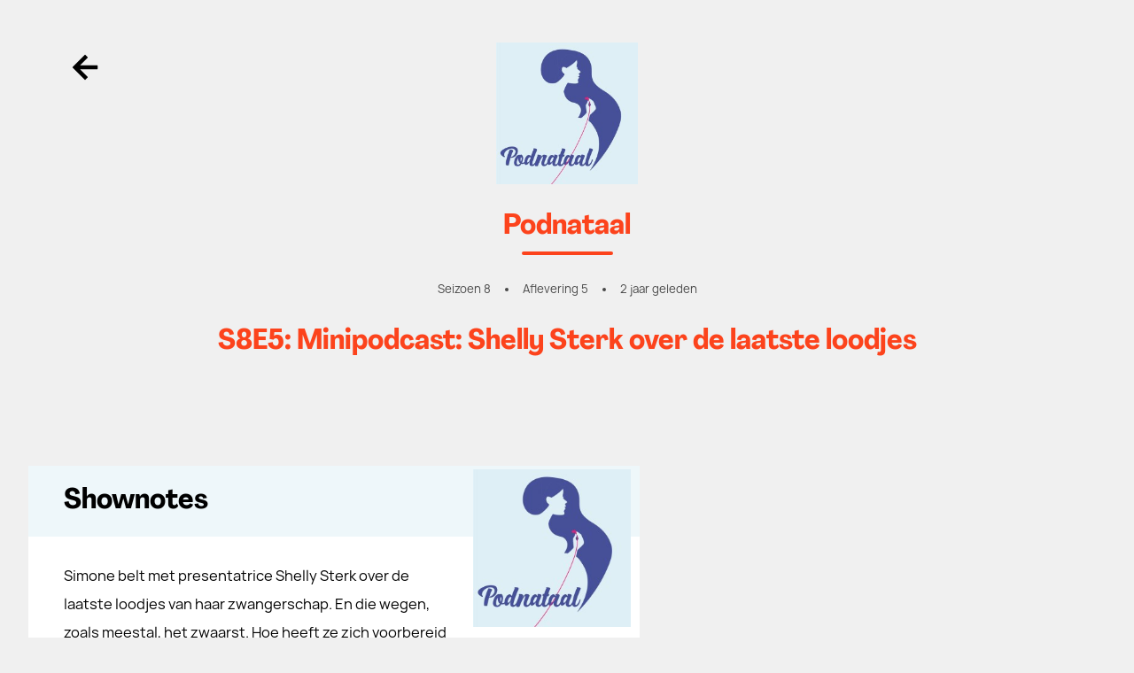

--- FILE ---
content_type: text/html; charset=utf-8
request_url: https://vriendvandeshow.nl/podnataal/episodes/s8e5-minipodcast-shelly-sterk-over-de-laatste-loodjes
body_size: 31236
content:
<!doctype html><html data-n-head-ssr lang="nl" data-n-head="%7B%22lang%22:%7B%22ssr%22:%22nl%22%7D%7D"><head ><title>Podnataal - S8E5: S8E5: Minipodcast: Shelly Sterk over de laatste loodjes</title><meta data-n-head="ssr" charset="utf-8"><meta data-n-head="ssr" name="viewport" content="width=device-width, initial-scale=1"><meta data-n-head="ssr" property="fb:app_id" data-hid="fb:app_id" content="504899946852305"><meta data-n-head="ssr" data-hid="charset" charset="utf-8"><meta data-n-head="ssr" data-hid="mobile-web-app-capable" name="mobile-web-app-capable" content="yes"><meta data-n-head="ssr" data-hid="apple-mobile-web-app-capable" name="apple-mobile-web-app-capable" content="yes"><meta data-n-head="ssr" data-hid="apple-mobile-web-app-status-bar-style" name="apple-mobile-web-app-status-bar-style" content="default"><meta data-n-head="ssr" data-hid="apple-mobile-web-app-title" name="apple-mobile-web-app-title" content="Vriend van de Show"><meta data-n-head="ssr" data-hid="author" name="author" content="Dag &amp; Nacht Media"><meta data-n-head="ssr" data-hid="og:site_name" name="og:site_name" property="og:site_name" content="Vriend van de Show"><meta data-n-head="ssr" name="description" data-hid="description" content="Presentatrice Shelly Sterk vertelt over de laatste loodjes van haar tweede zwangerschap"><meta data-n-head="ssr" property="og:description" data-hid="og:description" content="Presentatrice Shelly Sterk vertelt over de laatste loodjes van haar tweede zwangerschap"><meta data-n-head="ssr" property="og:title" data-hid="og:title" content="S8E5: S8E5: Minipodcast: Shelly Sterk over de laatste loodjes"><meta data-n-head="ssr" property="og:image" data-hid="og:image" content="https://d1i98vriznjxco.cloudfront.net/uploads/.cache/images/App_Show/20/7ea1bab970e57a17cb6bcddcf59284ae/659bd1dc445b26b0fca6bc8c2bafcf7d"><meta data-n-head="ssr" property="og:type" data-hid="og:type" content="website"><meta data-n-head="ssr" data-hid="twitter:card" property="twitter:card" content="summary_large_image"><meta data-n-head="ssr" data-hid="twitter:site" property="twitter:site" content="@vriendvandeshow"><meta data-n-head="ssr" data-hid="twitter:creator" property="twitter:creator" content="@vriendvandeshow"><meta data-n-head="ssr" property="twitter:image" data-hid="twitter:image" content="https://d1i98vriznjxco.cloudfront.net/uploads/.cache/images/App_Show/20/7ea1bab970e57a17cb6bcddcf59284ae/659bd1dc445b26b0fca6bc8c2bafcf7d"><meta data-n-head="ssr" name="robots" data-hid="robots" content="index,follow"><meta data-n-head="ssr" name="theme-color" data-hid="theme-color" content="#DEEFF6"><link data-n-head="ssr" rel="preconnect" href="https://cdn.jsdelivr.net"><link data-n-head="ssr" rel="preconnect" href="https://js.stripe.com"><link data-n-head="ssr" data-hid="shortcut-icon" rel="shortcut icon" href="/_nuxt/icons/icon_64x64.a7b961.png"><link data-n-head="ssr" data-hid="apple-touch-icon" rel="apple-touch-icon" href="/_nuxt/icons/icon_512x512.a7b961.png" sizes="512x512"><link data-n-head="ssr" href="/_nuxt/icons/splash_iphonese_640x1136.a7b961.png" media="(device-width: 320px) and (device-height: 568px) and (-webkit-device-pixel-ratio: 2)" rel="apple-touch-startup-image" data-hid="apple-touch-startup-image-iphonese"><link data-n-head="ssr" href="/_nuxt/icons/splash_iphone6_50x1334.a7b961.png" media="(device-width: 375px) and (device-height: 667px) and (-webkit-device-pixel-ratio: 2)" rel="apple-touch-startup-image" data-hid="apple-touch-startup-image-iphone6"><link data-n-head="ssr" href="/_nuxt/icons/splash_iphoneplus_1080x1920.a7b961.png" media="(device-width: 621px) and (device-height: 1104px) and (-webkit-device-pixel-ratio: 3)" rel="apple-touch-startup-image" data-hid="apple-touch-startup-image-iphoneplus"><link data-n-head="ssr" href="/_nuxt/icons/splash_iphonex_1125x2436.a7b961.png" media="(device-width: 375px) and (device-height: 812px) and (-webkit-device-pixel-ratio: 3)" rel="apple-touch-startup-image" data-hid="apple-touch-startup-image-iphonex"><link data-n-head="ssr" href="/_nuxt/icons/splash_iphonexr_828x1792.a7b961.png" media="(device-width: 414px) and (device-height: 896px) and (-webkit-device-pixel-ratio: 2)" rel="apple-touch-startup-image" data-hid="apple-touch-startup-image-iphonexr"><link data-n-head="ssr" href="/_nuxt/icons/splash_iphonexsmax_1242x2688.a7b961.png" media="(device-width: 414px) and (device-height: 896px) and (-webkit-device-pixel-ratio: 3)" rel="apple-touch-startup-image" data-hid="apple-touch-startup-image-iphonexsmax"><link data-n-head="ssr" href="/_nuxt/icons/splash_ipad_1536x2048.a7b961.png" media="(device-width: 768px) and (device-height: 1024px) and (-webkit-device-pixel-ratio: 2)" rel="apple-touch-startup-image" data-hid="apple-touch-startup-image-ipad"><link data-n-head="ssr" media="(device-width: 834px) and (device-height: 1112px) and (-webkit-device-pixel-ratio: 2)" rel="apple-touch-startup-image" data-hid="apple-touch-startup-image-ipadpro1"><link data-n-head="ssr" media="(device-width: 834px) and (device-height: 1194px) and (-webkit-device-pixel-ratio: 2)" rel="apple-touch-startup-image" data-hid="apple-touch-startup-image-ipadpro2"><link data-n-head="ssr" media="(device-width: 1024px) and (device-height: 1366px) and (-webkit-device-pixel-ratio: 2)" rel="apple-touch-startup-image" data-hid="apple-touch-startup-image-ipadpro3"><link data-n-head="ssr" rel="manifest" href="/_nuxt/manifest.262692f5.json" data-hid="manifest"><script data-n-head="ssr" src="https://js.stripe.com/v3/" data-hid="stripe-script"></script><script data-n-head="ssr" src="https://www.googleoptimize.com/optimize.js?id=OPT-M8J3K7G" defer async data-hid="optimize-script"></script><script data-n-head="ssr" src="//www.googletagmanager.com/gtm.js?id=GTM-M8JP5QZ&amp;l=dataLayer" async></script><script data-n-head="ssr" data-hid="nuxt-jsonld-6b9ba84b" type="application/ld+json">{"@context":"http://schema.org","@type":"PodcastEpisode","image":"https://d1i98vriznjxco.cloudfront.net/uploads/.cache/images/App_Show/20/7ea1bab970e57a17cb6bcddcf59284ae/5c08d92b96628f52bc63f739f41ab576","url":"https://vriendvandeshow.nl/podnataal/episodes/s8e5-minipodcast-shelly-sterk-over-de-laatste-loodjes","name":"S8E5: Minipodcast: Shelly Sterk over de laatste loodjes","description":"Presentatrice Shelly Sterk vertelt over de laatste loodjes van haar tweede zwangerschap","author":{"@type":"Person","name":"Simone Wijnands / Dag en Nacht Media"},"partOfSeries":{"@type":"PodcastSeries","name":"Podnataal","url":"https://vriendvandeshow.nl/podnataal"},"associatedMedia":{"@type":"AudioObject","contentUrl":"https://rss.art19.com/episodes/ebc7b10a-9ab0-4932-bfa9-fce3db0b4cae.mp3?rss_browser=BAhJIg5TaW1wbGVQaWUGOgZFVA%3D%3D--1a949bff3fe83b3035f78e99e1aa7b86dd3557cc","encodingFormat":"audio/mpeg"}}</script><link rel="preload" href="/_nuxt/7f929ed.js" as="script"><link rel="preload" href="/_nuxt/49ae016.js" as="script"><link rel="preload" href="/_nuxt/6bf6597.js" as="script"><link rel="preload" href="/_nuxt/5b1abff.js" as="script"><link rel="preload" href="/_nuxt/e6b56fd.js" as="script"><link rel="preload" href="/_nuxt/160a9cb.js" as="script"><link rel="preload" href="/_nuxt/06ea143.js" as="script"><style data-vue-ssr-id="965fb204:0 19e1cf07:0 2f06de73:0 61192f92:0 17bc9ac2:0 1d9a2c86:0 579def38:0 27ce21b0:0 f422de02:0 7922c55c:0 2f0233d6:0 3d09dbd2:0 06612986:0 7136128a:0 2e851668:0 20c7e74e:0 5bc89267:0">.autocomplete-input{border:1px solid #eee;border-radius:8px;width:100%;padding:12px 12px 12px 48px;box-sizing:border-box;position:relative;font-size:16px;line-height:1.5;flex:1;background-color:#eee;background-image:url("[data-uri]");background-repeat:no-repeat;background-position:12px}.autocomplete-input:focus,.autocomplete-input[aria-expanded=true]{border-color:rgba(0,0,0,.12);background-color:#fff;outline:none;box-shadow:0 2px 2px rgba(0,0,0,.16)}[data-position=below] .autocomplete-input[aria-expanded=true]{border-bottom-color:transparent;border-radius:8px 8px 0 0}[data-position=above] .autocomplete-input[aria-expanded=true]{border-top-color:transparent;border-radius:0 0 8px 8px;z-index:2}.autocomplete[data-loading=true]:after{content:"";border:3px solid rgba(0,0,0,.12);border-right-color:rgba(0,0,0,.48);border-radius:100%;width:20px;height:20px;position:absolute;right:12px;top:50%;transform:translateY(-50%);animation:rotate 1s linear infinite}.autocomplete-result-list{margin:0;border:1px solid rgba(0,0,0,.12);padding:0;box-sizing:border-box;max-height:296px;overflow-y:auto;background:#fff;list-style:none;box-shadow:0 2px 2px rgba(0,0,0,.16)}[data-position=below] .autocomplete-result-list{margin-top:-1px;border-top-color:transparent;border-radius:0 0 8px 8px;padding-bottom:8px}[data-position=above] .autocomplete-result-list{margin-bottom:-1px;border-bottom-color:transparent;border-radius:8px 8px 0 0;padding-top:8px}.autocomplete-result{cursor:default;padding:12px 12px 12px 48px;background-image:url("[data-uri]");background-repeat:no-repeat;background-position:12px}.autocomplete-result:hover,.autocomplete-result[aria-selected=true]{background-color:rgba(0,0,0,.06)}@keyframes rotate{0%{transform:translateY(-50%) rotate(0deg)}to{transform:translateY(-50%) rotate(359deg)}}
/*! modern-normalize v1.1.0 | MIT License | https://github.com/sindresorhus/modern-normalize */*,:after,:before{box-sizing:border-box}html{-moz-tab-size:4;-o-tab-size:4;tab-size:4;line-height:1.15;-webkit-text-size-adjust:100%}body{margin:0;font-family:system-ui,-apple-system,"Segoe UI",Roboto,Helvetica,Arial,sans-serif,"Apple Color Emoji","Segoe UI Emoji"}hr{height:0;color:inherit}abbr[title]{-webkit-text-decoration:underline dotted;text-decoration:underline dotted}b,strong{font-weight:bolder}code,kbd,pre,samp{font-family:ui-monospace,SFMono-Regular,Consolas,"Liberation Mono",Menlo,monospace;font-size:1em}small{font-size:80%}sub,sup{font-size:75%;line-height:0;position:relative;vertical-align:baseline}sub{bottom:-.25em}sup{top:-.5em}table{text-indent:0;border-color:inherit}button,input,optgroup,select,textarea{font-family:inherit;font-size:100%;line-height:1.15;margin:0}button,select{text-transform:none}[type=button],[type=reset],[type=submit],button{-webkit-appearance:button}::-moz-focus-inner{border-style:none;padding:0}:-moz-focusring{outline:1px dotted ButtonText}:-moz-ui-invalid{box-shadow:none}legend{padding:0}progress{vertical-align:baseline}::-webkit-inner-spin-button,::-webkit-outer-spin-button{height:auto}[type=search]{-webkit-appearance:textfield;outline-offset:-2px}::-webkit-search-decoration{-webkit-appearance:none}::-webkit-file-upload-button{-webkit-appearance:button;font:inherit}summary{display:list-item}
.embed-responsive,.embera-embed-responsive-video{position:relative;display:block;height:0;overflow:hidden;padding:0 0 56.25%}.embed-responsive .embed-responsive-item,.embed-responsive .embera-embed-responsive-item,.embed-responsive embed,.embed-responsive iframe,.embed-responsive object,.embed-responsive video,.embera-embed-responsive-video .embed-responsive-item,.embera-embed-responsive-video .embera-embed-responsive-item,.embera-embed-responsive-video embed,.embera-embed-responsive-video iframe,.embera-embed-responsive-video object,.embera-embed-responsive-video video{position:absolute;top:0;left:0;bottom:0;height:100%;width:100%;border:0}.embed-responsive-4by3{padding-bottom:75%}.embera-embed-responsive-provider-spotify iframe,iframe[src^="https://w.soundcloud.com"]{height:5rem;width:100%}iframe[src^="https://w.soundcloud.com"]{height:8rem}@font-face{font-family:Manrope;src:url(/_nuxt/fonts/manrope-bold.9a83fd6.woff2) format("woff2"),url(/_nuxt/fonts/manrope-bold.3a4c15e.woff) format("woff"),url(/_nuxt/fonts/manrope-bold.8c7ac7d.otf) format("truetype"),url(/_nuxt/fonts/manrope-bold.89e3209.ttf) format("truetype");font-style:normal;font-weight:800;font-display:swap}@font-face{font-family:Manrope;src:url(/_nuxt/fonts/manrope-medium.7e075fb.woff2) format("woff2"),url(/_nuxt/fonts/manrope-medium.2babcf7.woff) format("woff"),url(/_nuxt/fonts/manrope-medium.cc97389.otf) format("truetype"),url(/_nuxt/fonts/manrope-medium.34ebef3.ttf) format("truetype");font-style:normal;font-weight:500;font-display:swap}@font-face{font-family:Manrope;src:url(/_nuxt/fonts/manrope-regular.869859e.woff2) format("woff2"),url(/_nuxt/fonts/manrope-regular.515b477.woff) format("woff"),url(/_nuxt/fonts/manrope-regular.70e4f18.otf) format("truetype"),url(/_nuxt/fonts/manrope-regular.e9b7a25.ttf) format("truetype");font-style:normal;font-weight:400;font-display:swap}@font-face{font-family:Agrandir;src:url(/_nuxt/fonts/Agrandir-NarrowBold.d63757e.woff2) format("woff2"),url(/_nuxt/fonts/Agrandir-NarrowBold.04b6f90.woff) format("woff"),url(/_nuxt/fonts/Agrandir-NarrowBold.11a682b.otf) format("truetype"),url(/_nuxt/fonts/Agrandir-NarrowBold.e263d95.ttf) format("truetype");font-style:normal;font-weight:500;font-display:swap}
@font-face{font-family:"swiper-icons";src:url("data:application/font-woff;charset=utf-8;base64, [base64]//wADZ2x5ZgAAAywAAADMAAAD2MHtryVoZWFkAAABbAAAADAAAAA2E2+eoWhoZWEAAAGcAAAAHwAAACQC9gDzaG10eAAAAigAAAAZAAAArgJkABFsb2NhAAAC0AAAAFoAAABaFQAUGG1heHAAAAG8AAAAHwAAACAAcABAbmFtZQAAA/gAAAE5AAACXvFdBwlwb3N0AAAFNAAAAGIAAACE5s74hXjaY2BkYGAAYpf5Hu/j+W2+MnAzMYDAzaX6QjD6/4//Bxj5GA8AuRwMYGkAPywL13jaY2BkYGA88P8Agx4j+/8fQDYfA1AEBWgDAIB2BOoAeNpjYGRgYNBh4GdgYgABEMnIABJzYNADCQAACWgAsQB42mNgYfzCOIGBlYGB0YcxjYGBwR1Kf2WQZGhhYGBiYGVmgAFGBiQQkOaawtDAoMBQxXjg/wEGPcYDDA4wNUA2CCgwsAAAO4EL6gAAeNpj2M0gyAACqxgGNWBkZ2D4/wMA+xkDdgAAAHjaY2BgYGaAYBkGRgYQiAHyGMF8FgYHIM3DwMHABGQrMOgyWDLEM1T9/w8UBfEMgLzE////P/5//f/V/xv+r4eaAAeMbAxwIUYmIMHEgKYAYjUcsDAwsLKxc3BycfPw8jEQA/[base64]/uznmfPFBNODM2K7MTQ45YEAZqGP81AmGGcF3iPqOop0r1SPTaTbVkfUe4HXj97wYE+yNwWYxwWu4v1ugWHgo3S1XdZEVqWM7ET0cfnLGxWfkgR42o2PvWrDMBSFj/IHLaF0zKjRgdiVMwScNRAoWUoH78Y2icB/yIY09An6AH2Bdu/UB+yxopYshQiEvnvu0dURgDt8QeC8PDw7Fpji3fEA4z/PEJ6YOB5hKh4dj3EvXhxPqH/SKUY3rJ7srZ4FZnh1PMAtPhwP6fl2PMJMPDgeQ4rY8YT6Gzao0eAEA409DuggmTnFnOcSCiEiLMgxCiTI6Cq5DZUd3Qmp10vO0LaLTd2cjN4fOumlc7lUYbSQcZFkutRG7g6JKZKy0RmdLY680CDnEJ+UMkpFFe1RN7nxdVpXrC4aTtnaurOnYercZg2YVmLN/d/gczfEimrE/fs/bOuq29Zmn8tloORaXgZgGa78yO9/cnXm2BpaGvq25Dv9S4E9+5SIc9PqupJKhYFSSl47+Qcr1mYNAAAAeNptw0cKwkAAAMDZJA8Q7OUJvkLsPfZ6zFVERPy8qHh2YER+3i/BP83vIBLLySsoKimrqKqpa2hp6+jq6RsYGhmbmJqZSy0sraxtbO3sHRydnEMU4uR6yx7JJXveP7WrDycAAAAAAAH//wACeNpjYGRgYOABYhkgZgJCZgZNBkYGLQZtIJsFLMYAAAw3ALgAeNolizEKgDAQBCchRbC2sFER0YD6qVQiBCv/H9ezGI6Z5XBAw8CBK/m5iQQVauVbXLnOrMZv2oLdKFa8Pjuru2hJzGabmOSLzNMzvutpB3N42mNgZGBg4GKQYzBhYMxJLMlj4GBgAYow/P/PAJJhLM6sSoWKfWCAAwDAjgbRAAB42mNgYGBkAIIbCZo5IPrmUn0hGA0AO8EFTQAA") format("woff");font-weight:400;font-style:normal}:root{--swiper-theme-color:#007aff}.swiper-container{margin-left:auto;margin-right:auto;position:relative;overflow:hidden;list-style:none;padding:0;z-index:1}.swiper-container-vertical>.swiper-wrapper{flex-direction:column}.swiper-wrapper{position:relative;width:100%;height:100%;z-index:1;display:flex;transition-property:transform;box-sizing:content-box}.swiper-container-android .swiper-slide,.swiper-wrapper{transform:translateZ(0)}.swiper-container-multirow>.swiper-wrapper{flex-wrap:wrap}.swiper-container-multirow-column>.swiper-wrapper{flex-wrap:wrap;flex-direction:column}.swiper-container-free-mode>.swiper-wrapper{transition-timing-function:ease-out;margin:0 auto}.swiper-container-pointer-events{touch-action:pan-y}.swiper-container-pointer-events.swiper-container-vertical{touch-action:pan-x}.swiper-slide{flex-shrink:0;width:100%;height:100%;position:relative;transition-property:transform}.swiper-slide-invisible-blank{visibility:hidden}.swiper-container-autoheight,.swiper-container-autoheight .swiper-slide{height:auto}.swiper-container-autoheight .swiper-wrapper{align-items:flex-start;transition-property:transform,height}.swiper-container-3d{perspective:1200px}.swiper-container-3d .swiper-cube-shadow,.swiper-container-3d .swiper-slide,.swiper-container-3d .swiper-slide-shadow-bottom,.swiper-container-3d .swiper-slide-shadow-left,.swiper-container-3d .swiper-slide-shadow-right,.swiper-container-3d .swiper-slide-shadow-top,.swiper-container-3d .swiper-wrapper{transform-style:preserve-3d}.swiper-container-3d .swiper-slide-shadow-bottom,.swiper-container-3d .swiper-slide-shadow-left,.swiper-container-3d .swiper-slide-shadow-right,.swiper-container-3d .swiper-slide-shadow-top{position:absolute;left:0;top:0;width:100%;height:100%;pointer-events:none;z-index:10}.swiper-container-3d .swiper-slide-shadow-left{background-image:linear-gradient(270deg,rgba(0,0,0,.5),transparent)}.swiper-container-3d .swiper-slide-shadow-right{background-image:linear-gradient(90deg,rgba(0,0,0,.5),transparent)}.swiper-container-3d .swiper-slide-shadow-top{background-image:linear-gradient(0deg,rgba(0,0,0,.5),transparent)}.swiper-container-3d .swiper-slide-shadow-bottom{background-image:linear-gradient(180deg,rgba(0,0,0,.5),transparent)}.swiper-container-css-mode>.swiper-wrapper{overflow:auto;scrollbar-width:none;-ms-overflow-style:none}.swiper-container-css-mode>.swiper-wrapper::-webkit-scrollbar{display:none}.swiper-container-css-mode>.swiper-wrapper>.swiper-slide{scroll-snap-align:start start}.swiper-container-horizontal.swiper-container-css-mode>.swiper-wrapper{scroll-snap-type:x mandatory}.swiper-container-vertical.swiper-container-css-mode>.swiper-wrapper{scroll-snap-type:y mandatory}:root{--swiper-navigation-size:44px}.swiper-button-next,.swiper-button-prev{position:absolute;top:50%;width:calc(var(--swiper-navigation-size)/44*27);height:var(--swiper-navigation-size);margin-top:calc(0px - var(--swiper-navigation-size)/2);z-index:10;cursor:pointer;display:flex;align-items:center;justify-content:center;color:var(--swiper-navigation-color,var(--swiper-theme-color))}.swiper-button-next.swiper-button-disabled,.swiper-button-prev.swiper-button-disabled{opacity:.35;cursor:auto;pointer-events:none}.swiper-button-next:after,.swiper-button-prev:after{font-family:swiper-icons;font-size:var(--swiper-navigation-size);letter-spacing:0;text-transform:none;font-variant:normal;line-height:1}.swiper-button-prev,.swiper-container-rtl .swiper-button-next{left:10px;right:auto}.swiper-button-prev:after,.swiper-container-rtl .swiper-button-next:after{content:"prev"}.swiper-button-next,.swiper-container-rtl .swiper-button-prev{right:10px;left:auto}.swiper-button-next:after,.swiper-container-rtl .swiper-button-prev:after{content:"next"}.swiper-button-next.swiper-button-white,.swiper-button-prev.swiper-button-white{--swiper-navigation-color:#fff}.swiper-button-next.swiper-button-black,.swiper-button-prev.swiper-button-black{--swiper-navigation-color:#000}.swiper-button-lock{display:none}.swiper-pagination{position:absolute;text-align:center;transition:opacity .3s;transform:translateZ(0);z-index:10}.swiper-pagination.swiper-pagination-hidden{opacity:0}.swiper-container-horizontal>.swiper-pagination-bullets,.swiper-pagination-custom,.swiper-pagination-fraction{bottom:10px;left:0;width:100%}.swiper-pagination-bullets-dynamic{overflow:hidden;font-size:0}.swiper-pagination-bullets-dynamic .swiper-pagination-bullet{transform:scale(.33);position:relative}.swiper-pagination-bullets-dynamic .swiper-pagination-bullet-active,.swiper-pagination-bullets-dynamic .swiper-pagination-bullet-active-main{transform:scale(1)}.swiper-pagination-bullets-dynamic .swiper-pagination-bullet-active-prev{transform:scale(.66)}.swiper-pagination-bullets-dynamic .swiper-pagination-bullet-active-prev-prev{transform:scale(.33)}.swiper-pagination-bullets-dynamic .swiper-pagination-bullet-active-next{transform:scale(.66)}.swiper-pagination-bullets-dynamic .swiper-pagination-bullet-active-next-next{transform:scale(.33)}.swiper-pagination-bullet{width:8px;height:8px;display:inline-block;border-radius:50%;background:#000;opacity:.2}button.swiper-pagination-bullet{border:none;margin:0;padding:0;box-shadow:none;-webkit-appearance:none;-moz-appearance:none;appearance:none}.swiper-pagination-clickable .swiper-pagination-bullet{cursor:pointer}.swiper-pagination-bullet:only-child{display:none!important}.swiper-pagination-bullet-active{opacity:1;background:var(--swiper-pagination-color,var(--swiper-theme-color))}.swiper-container-vertical>.swiper-pagination-bullets{right:10px;top:50%;transform:translate3d(0,-50%,0)}.swiper-container-vertical>.swiper-pagination-bullets .swiper-pagination-bullet{margin:6px 0;display:block}.swiper-container-vertical>.swiper-pagination-bullets.swiper-pagination-bullets-dynamic{top:50%;transform:translateY(-50%);width:8px}.swiper-container-vertical>.swiper-pagination-bullets.swiper-pagination-bullets-dynamic .swiper-pagination-bullet{display:inline-block;transition:transform .2s,top .2s}.swiper-container-horizontal>.swiper-pagination-bullets .swiper-pagination-bullet{margin:0 4px}.swiper-container-horizontal>.swiper-pagination-bullets.swiper-pagination-bullets-dynamic{left:50%;transform:translateX(-50%);white-space:nowrap}.swiper-container-horizontal>.swiper-pagination-bullets.swiper-pagination-bullets-dynamic .swiper-pagination-bullet{transition:transform .2s,left .2s}.swiper-container-horizontal.swiper-container-rtl>.swiper-pagination-bullets-dynamic .swiper-pagination-bullet{transition:transform .2s,right .2s}.swiper-pagination-progressbar{background:rgba(0,0,0,.25);position:absolute}.swiper-pagination-progressbar .swiper-pagination-progressbar-fill{background:var(--swiper-pagination-color,var(--swiper-theme-color));position:absolute;left:0;top:0;width:100%;height:100%;transform:scale(0);transform-origin:left top}.swiper-container-rtl .swiper-pagination-progressbar .swiper-pagination-progressbar-fill{transform-origin:right top}.swiper-container-horizontal>.swiper-pagination-progressbar,.swiper-container-vertical>.swiper-pagination-progressbar.swiper-pagination-progressbar-opposite{width:100%;height:4px;left:0;top:0}.swiper-container-horizontal>.swiper-pagination-progressbar.swiper-pagination-progressbar-opposite,.swiper-container-vertical>.swiper-pagination-progressbar{width:4px;height:100%;left:0;top:0}.swiper-pagination-white{--swiper-pagination-color:#fff}.swiper-pagination-black{--swiper-pagination-color:#000}.swiper-pagination-lock{display:none}.swiper-scrollbar{border-radius:10px;position:relative;-ms-touch-action:none;background:rgba(0,0,0,.1)}.swiper-container-horizontal>.swiper-scrollbar{position:absolute;left:1%;bottom:3px;z-index:50;height:5px;width:98%}.swiper-container-vertical>.swiper-scrollbar{position:absolute;right:3px;top:1%;z-index:50;width:5px;height:98%}.swiper-scrollbar-drag{height:100%;width:100%;position:relative;background:rgba(0,0,0,.5);border-radius:10px;left:0;top:0}.swiper-scrollbar-cursor-drag{cursor:move}.swiper-scrollbar-lock{display:none}.swiper-zoom-container{width:100%;height:100%;display:flex;justify-content:center;align-items:center;text-align:center}.swiper-zoom-container>canvas,.swiper-zoom-container>img,.swiper-zoom-container>svg{max-width:100%;max-height:100%;-o-object-fit:contain;object-fit:contain}.swiper-slide-zoomed{cursor:move}.swiper-lazy-preloader{width:42px;height:42px;position:absolute;left:50%;top:50%;margin-left:-21px;margin-top:-21px;z-index:10;transform-origin:50%;animation:swiper-preloader-spin 1s linear infinite;box-sizing:border-box;border-radius:50%;border:4px solid var(--swiper-preloader-color,var(--swiper-theme-color));border-top:4px solid transparent}.swiper-lazy-preloader-white{--swiper-preloader-color:#fff}.swiper-lazy-preloader-black{--swiper-preloader-color:#000}@keyframes swiper-preloader-spin{to{transform:rotate(1turn)}}.swiper-container .swiper-notification{position:absolute;left:0;top:0;pointer-events:none;opacity:0;z-index:-1000}.swiper-container-fade.swiper-container-free-mode .swiper-slide{transition-timing-function:ease-out}.swiper-container-fade .swiper-slide{pointer-events:none;transition-property:opacity}.swiper-container-fade .swiper-slide .swiper-slide{pointer-events:none}.swiper-container-fade .swiper-slide-active,.swiper-container-fade .swiper-slide-active .swiper-slide-active{pointer-events:auto}.swiper-container-cube{overflow:visible}.swiper-container-cube .swiper-slide{pointer-events:none;-webkit-backface-visibility:hidden;backface-visibility:hidden;z-index:1;visibility:hidden;transform-origin:0 0;width:100%;height:100%}.swiper-container-cube .swiper-slide .swiper-slide{pointer-events:none}.swiper-container-cube.swiper-container-rtl .swiper-slide{transform-origin:100% 0}.swiper-container-cube .swiper-slide-active,.swiper-container-cube .swiper-slide-active .swiper-slide-active{pointer-events:auto}.swiper-container-cube .swiper-slide-active,.swiper-container-cube .swiper-slide-next,.swiper-container-cube .swiper-slide-next+.swiper-slide,.swiper-container-cube .swiper-slide-prev{pointer-events:auto;visibility:visible}.swiper-container-cube .swiper-slide-shadow-bottom,.swiper-container-cube .swiper-slide-shadow-left,.swiper-container-cube .swiper-slide-shadow-right,.swiper-container-cube .swiper-slide-shadow-top{z-index:0;-webkit-backface-visibility:hidden;backface-visibility:hidden}.swiper-container-cube .swiper-cube-shadow{position:absolute;left:0;bottom:0;width:100%;height:100%;opacity:.6;z-index:0}.swiper-container-cube .swiper-cube-shadow:before{content:"";background:#000;position:absolute;left:0;top:0;bottom:0;right:0;filter:blur(50px)}.swiper-container-flip{overflow:visible}.swiper-container-flip .swiper-slide{pointer-events:none;-webkit-backface-visibility:hidden;backface-visibility:hidden;z-index:1}.swiper-container-flip .swiper-slide .swiper-slide{pointer-events:none}.swiper-container-flip .swiper-slide-active,.swiper-container-flip .swiper-slide-active .swiper-slide-active{pointer-events:auto}.swiper-container-flip .swiper-slide-shadow-bottom,.swiper-container-flip .swiper-slide-shadow-left,.swiper-container-flip .swiper-slide-shadow-right,.swiper-container-flip .swiper-slide-shadow-top{z-index:0;-webkit-backface-visibility:hidden;backface-visibility:hidden}
/*! tailwindcss v3.1.8 | MIT License | https://tailwindcss.com*//*
1. Prevent padding and border from affecting element width. (https://github.com/mozdevs/cssremedy/issues/4)
2. Allow adding a border to an element by just adding a border-width. (https://github.com/tailwindcss/tailwindcss/pull/116)
*/

*,
::before,
::after {
  box-sizing: border-box; /* 1 */
  border-width: 0; /* 2 */
  border-style: solid; /* 2 */
  border-color: #f5f5f5; /* 2 */
}

::before,
::after {
  --tw-content: '';
}

/*
1. Use a consistent sensible line-height in all browsers.
2. Prevent adjustments of font size after orientation changes in iOS.
3. Use a more readable tab size.
4. Use the user's configured `sans` font-family by default.
*/

html {
  line-height: 1.5; /* 1 */
  -webkit-text-size-adjust: 100%; /* 2 */
  -moz-tab-size: 4; /* 3 */
  -o-tab-size: 4;
     tab-size: 4; /* 3 */
  font-family: ui-sans-serif, system-ui, -apple-system, BlinkMacSystemFont, "Segoe UI", Roboto, "Helvetica Neue", Arial, "Noto Sans", sans-serif, "Apple Color Emoji", "Segoe UI Emoji", "Segoe UI Symbol", "Noto Color Emoji"; /* 4 */
}

/*
1. Remove the margin in all browsers.
2. Inherit line-height from `html` so users can set them as a class directly on the `html` element.
*/

body {
  margin: 0; /* 1 */
  line-height: inherit; /* 2 */
}

/*
1. Add the correct height in Firefox.
2. Correct the inheritance of border color in Firefox. (https://bugzilla.mozilla.org/show_bug.cgi?id=190655)
3. Ensure horizontal rules are visible by default.
*/

hr {
  height: 0; /* 1 */
  color: inherit; /* 2 */
  border-top-width: 1px; /* 3 */
}

/*
Add the correct text decoration in Chrome, Edge, and Safari.
*/

abbr:where([title]) {
  -webkit-text-decoration: underline dotted;
          text-decoration: underline dotted;
}

/*
Remove the default font size and weight for headings.
*/

h1,
h2,
h3,
h4,
h5,
h6 {
  font-size: inherit;
  font-weight: inherit;
}

/*
Reset links to optimize for opt-in styling instead of opt-out.
*/

a {
  color: inherit;
  text-decoration: inherit;
}

/*
Add the correct font weight in Edge and Safari.
*/

b,
strong {
  font-weight: bolder;
}

/*
1. Use the user's configured `mono` font family by default.
2. Correct the odd `em` font sizing in all browsers.
*/

code,
kbd,
samp,
pre {
  font-family: ui-monospace, SFMono-Regular, Menlo, Monaco, Consolas, "Liberation Mono", "Courier New", monospace; /* 1 */
  font-size: 1em; /* 2 */
}

/*
Add the correct font size in all browsers.
*/

small {
  font-size: 80%;
}

/*
Prevent `sub` and `sup` elements from affecting the line height in all browsers.
*/

sub,
sup {
  font-size: 75%;
  line-height: 0;
  position: relative;
  vertical-align: baseline;
}

sub {
  bottom: -0.25em;
}

sup {
  top: -0.5em;
}

/*
1. Remove text indentation from table contents in Chrome and Safari. (https://bugs.chromium.org/p/chromium/issues/detail?id=999088, https://bugs.webkit.org/show_bug.cgi?id=201297)
2. Correct table border color inheritance in all Chrome and Safari. (https://bugs.chromium.org/p/chromium/issues/detail?id=935729, https://bugs.webkit.org/show_bug.cgi?id=195016)
3. Remove gaps between table borders by default.
*/

table {
  text-indent: 0; /* 1 */
  border-color: inherit; /* 2 */
  border-collapse: collapse; /* 3 */
}

/*
1. Change the font styles in all browsers.
2. Remove the margin in Firefox and Safari.
3. Remove default padding in all browsers.
*/

button,
input,
optgroup,
select,
textarea {
  font-family: inherit; /* 1 */
  font-size: 100%; /* 1 */
  font-weight: inherit; /* 1 */
  line-height: inherit; /* 1 */
  color: inherit; /* 1 */
  margin: 0; /* 2 */
  padding: 0; /* 3 */
}

/*
Remove the inheritance of text transform in Edge and Firefox.
*/

button,
select {
  text-transform: none;
}

/*
1. Correct the inability to style clickable types in iOS and Safari.
2. Remove default button styles.
*/

button,
[type='button'],
[type='reset'],
[type='submit'] {
  -webkit-appearance: button; /* 1 */
  background-color: transparent; /* 2 */
  background-image: none; /* 2 */
}

/*
Use the modern Firefox focus style for all focusable elements.
*/

:-moz-focusring {
  outline: auto;
}

/*
Remove the additional `:invalid` styles in Firefox. (https://github.com/mozilla/gecko-dev/blob/2f9eacd9d3d995c937b4251a5557d95d494c9be1/layout/style/res/forms.css#L728-L737)
*/

:-moz-ui-invalid {
  box-shadow: none;
}

/*
Add the correct vertical alignment in Chrome and Firefox.
*/

progress {
  vertical-align: baseline;
}

/*
Correct the cursor style of increment and decrement buttons in Safari.
*/

::-webkit-inner-spin-button,
::-webkit-outer-spin-button {
  height: auto;
}

/*
1. Correct the odd appearance in Chrome and Safari.
2. Correct the outline style in Safari.
*/

[type='search'] {
  -webkit-appearance: textfield; /* 1 */
  outline-offset: -2px; /* 2 */
}

/*
Remove the inner padding in Chrome and Safari on macOS.
*/

::-webkit-search-decoration {
  -webkit-appearance: none;
}

/*
1. Correct the inability to style clickable types in iOS and Safari.
2. Change font properties to `inherit` in Safari.
*/

::-webkit-file-upload-button {
  -webkit-appearance: button; /* 1 */
  font: inherit; /* 2 */
}

/*
Add the correct display in Chrome and Safari.
*/

summary {
  display: list-item;
}

/*
Removes the default spacing and border for appropriate elements.
*/

blockquote,
dl,
dd,
h1,
h2,
h3,
h4,
h5,
h6,
hr,
figure,
p,
pre {
  margin: 0;
}

fieldset {
  margin: 0;
  padding: 0;
}

legend {
  padding: 0;
}

ol,
ul,
menu {
  list-style: none;
  margin: 0;
  padding: 0;
}

/*
Prevent resizing textareas horizontally by default.
*/

textarea {
  resize: vertical;
}

/*
1. Reset the default placeholder opacity in Firefox. (https://github.com/tailwindlabs/tailwindcss/issues/3300)
2. Set the default placeholder color to the user's configured gray 400 color.
*/

input::-moz-placeholder, textarea::-moz-placeholder {
  opacity: 1; /* 1 */
  color: #ccc; /* 2 */
}

input::placeholder,
textarea::placeholder {
  opacity: 1; /* 1 */
  color: #ccc; /* 2 */
}

/*
Set the default cursor for buttons.
*/

button,
[role="button"] {
  cursor: pointer;
}

/*
Make sure disabled buttons don't get the pointer cursor.
*/
:disabled {
  cursor: default;
}

/*
1. Make replaced elements `display: block` by default. (https://github.com/mozdevs/cssremedy/issues/14)
2. Add `vertical-align: middle` to align replaced elements more sensibly by default. (https://github.com/jensimmons/cssremedy/issues/14#issuecomment-634934210)
   This can trigger a poorly considered lint error in some tools but is included by design.
*/

img,
svg,
video,
canvas,
audio,
iframe,
embed,
object {
  display: block; /* 1 */
  vertical-align: middle; /* 2 */
}

/*
Constrain images and videos to the parent width and preserve their intrinsic aspect ratio. (https://github.com/mozdevs/cssremedy/issues/14)
*/

img,
video {
  max-width: 100%;
  height: auto;
}body{min-height:100vh;overflow-x:hidden;overflow-y:scroll;background-color:var(--theme-background-color);font-family:Manrope, Verdana, Geneva, sans-serif;font-size:clamp(1rem, 1.4vw, 1.375rem);line-height:1.5;--tw-text-opacity:1;color:rgb(0 0 0 / var(--tw-text-opacity));}body.has-modal{overflow:hidden;}.page-container{margin-left:auto;margin-right:auto;display:block;padding-left:1.5rem;padding-right:1.5rem;padding-bottom:2rem;}@media (min-width: 992px){.page-container{padding-left:2.5rem;padding-right:2.5rem;}}h1, h2, h3, h4, h5, h6{margin:0px;}h1{font-family:Agrandir, Impact, Charcoal, sans-serif;font-size:clamp(2rem, 2.5vw, 2.5rem);font-weight:800;line-height:1;}h2{font-family:Agrandir, Impact, Charcoal, sans-serif;font-size:clamp(1.5rem, 1.9vw, 2rem);font-weight:800;line-height:1.375;}h3{font-family:Agrandir, Impact, Charcoal, sans-serif;font-size:clamp(1.125rem, 1.6vw, 1.75rem);font-weight:800;line-height:1.25;}h4{font-family:Agrandir, Impact, Charcoal, sans-serif;font-size:clamp(1rem, 1.4vw, 1.375rem);font-weight:800;line-height:1.5;}h5{font-family:Agrandir, Impact, Charcoal, sans-serif;font-size:1.375rem;font-weight:800;text-transform:uppercase;line-height:1.375;}@media (min-width: 992px){h5{font-size:1.5rem;}}h6{font-family:Manrope, Verdana, Geneva, sans-serif;font-size:clamp(.875rem, 1.1vw, 1rem);font-weight:800;line-height:1.375;}p{margin-top:0px;margin-bottom:0px;font-size:clamp(1rem, 1.4vw, 1.375rem);}small, time{font-size:clamp(.7rem, 1vw, .875rem);}a{--tw-text-opacity:1;color:rgb(0 0 0 / var(--tw-text-opacity));text-decoration-line:underline;transition-property:all;transition-timing-function:cubic-bezier(0.4, 0, 0.2, 1);transition-duration:150ms;transition-timing-function:cubic-bezier(0.4, 0, 1, 1);}a:visited{text-decoration-line:none;}a:hover{text-decoration-line:none;}a:focus{text-decoration-line:none;}a:active{text-decoration-line:none;}ol, ul{margin-top:1rem;margin-bottom:1rem;padding-left:2.5rem;}ul{list-style-type:disc;}ol{list-style-type:decimal;}img{display:inline;max-width:none;vertical-align:middle;}hr{margin:auto;margin-top:0.5rem;margin-bottom:0.5rem;}.icon{display:inline-block;height:1em;width:1em;}.\!icon{display:inline-block;height:1em;width:1em;}*, ::before, ::after{--tw-border-spacing-x:0;--tw-border-spacing-y:0;--tw-translate-x:0;--tw-translate-y:0;--tw-rotate:0;--tw-skew-x:0;--tw-skew-y:0;--tw-scale-x:1;--tw-scale-y:1;--tw-pan-x: ;--tw-pan-y: ;--tw-pinch-zoom: ;--tw-scroll-snap-strictness:proximity;--tw-ordinal: ;--tw-slashed-zero: ;--tw-numeric-figure: ;--tw-numeric-spacing: ;--tw-numeric-fraction: ;--tw-ring-inset: ;--tw-ring-offset-width:0px;--tw-ring-offset-color:#fff;--tw-ring-color:rgb(59 130 246 / 0.5);--tw-ring-offset-shadow:0 0 #0000;--tw-ring-shadow:0 0 #0000;--tw-shadow:0 0 #0000;--tw-shadow-colored:0 0 #0000;--tw-blur: ;--tw-brightness: ;--tw-contrast: ;--tw-grayscale: ;--tw-hue-rotate: ;--tw-invert: ;--tw-saturate: ;--tw-sepia: ;--tw-drop-shadow: ;--tw-backdrop-blur: ;--tw-backdrop-brightness: ;--tw-backdrop-contrast: ;--tw-backdrop-grayscale: ;--tw-backdrop-hue-rotate: ;--tw-backdrop-invert: ;--tw-backdrop-opacity: ;--tw-backdrop-saturate: ;--tw-backdrop-sepia: ;}::backdrop{--tw-border-spacing-x:0;--tw-border-spacing-y:0;--tw-translate-x:0;--tw-translate-y:0;--tw-rotate:0;--tw-skew-x:0;--tw-skew-y:0;--tw-scale-x:1;--tw-scale-y:1;--tw-pan-x: ;--tw-pan-y: ;--tw-pinch-zoom: ;--tw-scroll-snap-strictness:proximity;--tw-ordinal: ;--tw-slashed-zero: ;--tw-numeric-figure: ;--tw-numeric-spacing: ;--tw-numeric-fraction: ;--tw-ring-inset: ;--tw-ring-offset-width:0px;--tw-ring-offset-color:#fff;--tw-ring-color:rgb(59 130 246 / 0.5);--tw-ring-offset-shadow:0 0 #0000;--tw-ring-shadow:0 0 #0000;--tw-shadow:0 0 #0000;--tw-shadow-colored:0 0 #0000;--tw-blur: ;--tw-brightness: ;--tw-contrast: ;--tw-grayscale: ;--tw-hue-rotate: ;--tw-invert: ;--tw-saturate: ;--tw-sepia: ;--tw-drop-shadow: ;--tw-backdrop-blur: ;--tw-backdrop-brightness: ;--tw-backdrop-contrast: ;--tw-backdrop-grayscale: ;--tw-backdrop-hue-rotate: ;--tw-backdrop-invert: ;--tw-backdrop-opacity: ;--tw-backdrop-saturate: ;--tw-backdrop-sepia: ;}.tw-sr-only{position:absolute;width:1px;height:1px;padding:0;margin:-1px;overflow:hidden;clip:rect(0, 0, 0, 0);white-space:nowrap;border-width:0;}.tw-pointer-events-none{pointer-events:none;}.tw-pointer-events-auto{pointer-events:auto;}.tw-fixed{position:fixed;}.tw-absolute{position:absolute;}.\!tw-absolute{position:absolute !important;}.tw-relative{position:relative;}.tw-sticky{position:sticky;}.tw-inset-0{top:0px;right:0px;bottom:0px;left:0px;}.tw-inset-x-0{left:0px;right:0px;}.tw-top-1\/2{top:50%;}.tw-right-6{right:1.5rem;}.tw-right-0{right:0px;}.tw-left-0{left:0px;}.tw-bottom-2{bottom:0.5rem;}.tw-top-2\/4{top:50%;}.tw-left-4{left:1rem;}.tw-left-1\/2{left:50%;}.tw--left-\[\.25rem\]{left:-.25rem;}.tw-left-\[\.3rem\]{left:.3rem;}.tw-top-0{top:0px;}.tw-left-2{left:0.5rem;}.tw-top-1{top:0.25rem;}.tw-left-full{left:100%;}.tw-bottom-8{bottom:2rem;}.tw-right-\[7\.25rem\]{right:7.25rem;}.tw--left-1{left:-0.25rem;}.tw-top-12{top:3rem;}.tw-left-\[-\.4rem\]{left:-.4rem;}.tw-right-1{right:0.25rem;}.tw-bottom-\[\.3125rem\]{bottom:.3125rem;}.tw-right-\[\.625rem\]{right:.625rem;}.tw-top-3{top:0.75rem;}.tw-bottom-0{bottom:0px;}.tw-left-8{left:2rem;}.tw-top-7{top:1.75rem;}.tw-right-7{right:1.75rem;}.\!tw-top-auto{top:auto !important;}.\!tw-top-0{top:0px !important;}.\!tw-left-0{left:0px !important;}.tw-top-\[-0\.3rem\]{top:-0.3rem;}.tw-left-\[-0\.3rem\]{left:-0.3rem;}.tw-top-\[10\%\]{top:10%;}.tw-bottom-\[10\%\]{bottom:10%;}.tw--top-\[1\.6rem\]{top:-1.6rem;}.tw-right-4{right:1rem;}.tw-right-20{right:5rem;}.tw-top-\[-\.4rem\]{top:-.4rem;}.tw--top-6{top:-1.5rem;}.tw--top-12{top:-3rem;}.tw-left-auto{left:auto;}.tw-top-11{top:2.75rem;}.tw--top-4{top:-1rem;}.tw--right-32{right:-8rem;}.tw-top-24{top:6rem;}.tw-z-0{z-index:0;}.tw-z-10{z-index:10;}.tw-z-20{z-index:20;}.\!tw-z-30{z-index:30 !important;}.tw-z-\[2\]{z-index:2;}.tw-z-30{z-index:30;}.tw-z-\[200\]{z-index:200;}.tw-z-50{z-index:50;}.tw-z-40{z-index:40;}.tw-z-\[11\]{z-index:11;}.tw--z-\[1\]{z-index:-1;}.tw-col-span-12{grid-column:span 12 / span 12;}.tw-col-span-3{grid-column:span 3 / span 3;}.tw-float-right{float:right;}.\!tw-m-0{margin:0px !important;}.tw-m-0{margin:0px;}.tw-m-\[\.3125rem\]{margin:.3125rem;}.tw-m-10{margin:2.5rem;}.tw-m-6{margin:1.5rem;}.tw-m-4{margin:1rem;}.tw-m-1{margin:0.25rem;}.tw-m-2{margin:0.5rem;}.tw-m-auto{margin:auto;}.tw-mx-1{margin-left:0.25rem;margin-right:0.25rem;}.tw-my-1{margin-top:0.25rem;margin-bottom:0.25rem;}.tw-mx-2{margin-left:0.5rem;margin-right:0.5rem;}.tw-my-2{margin-top:0.5rem;margin-bottom:0.5rem;}.tw-mx-3{margin-left:0.75rem;margin-right:0.75rem;}.tw--mx-7{margin-left:-1.75rem;margin-right:-1.75rem;}.tw-mx-auto{margin-left:auto;margin-right:auto;}.tw-mx-4{margin-left:1rem;margin-right:1rem;}.tw-my-3{margin-top:0.75rem;margin-bottom:0.75rem;}.tw-my-0{margin-top:0px;margin-bottom:0px;}.tw-my-auto{margin-top:auto;margin-bottom:auto;}.tw-my-4{margin-top:1rem;margin-bottom:1rem;}.tw--mx-2{margin-left:-0.5rem;margin-right:-0.5rem;}.tw-my-5{margin-top:1.25rem;margin-bottom:1.25rem;}.tw-mx-8{margin-left:2rem;margin-right:2rem;}.tw-my-\[1\.5rem\]{margin-top:1.5rem;margin-bottom:1.5rem;}.tw-my-8{margin-top:2rem;margin-bottom:2rem;}.tw-my-\[1\.5625rem\]{margin-top:1.5625rem;margin-bottom:1.5625rem;}.tw-my-6{margin-top:1.5rem;margin-bottom:1.5rem;}.tw-mx-0{margin-left:0px;margin-right:0px;}.tw-my-7{margin-top:1.75rem;margin-bottom:1.75rem;}.tw--mx-10{margin-left:-2.5rem;margin-right:-2.5rem;}.tw-my-\[3\.5625rem\]{margin-top:3.5625rem;margin-bottom:3.5625rem;}.tw-mx-6{margin-left:1.5rem;margin-right:1.5rem;}.tw-my-16{margin-top:4rem;margin-bottom:4rem;}.tw-mb-3{margin-bottom:0.75rem;}.tw-ml-0{margin-left:0px;}.tw-ml-2{margin-left:0.5rem;}.tw-mr-1{margin-right:0.25rem;}.tw-mt-3{margin-top:0.75rem;}.tw-mr-3{margin-right:0.75rem;}.tw-mr-4{margin-right:1rem;}.tw-mr-0{margin-right:0px;}.tw-ml-3{margin-left:0.75rem;}.tw-ml-4{margin-left:1rem;}.tw-mr-8{margin-right:2rem;}.tw--ml-2{margin-left:-0.5rem;}.tw-mr-2{margin-right:0.5rem;}.tw-mt-1{margin-top:0.25rem;}.tw-ml-\[2px\]{margin-left:2px;}.tw-mb-4{margin-bottom:1rem;}.tw-mb-6{margin-bottom:1.5rem;}.tw-mt-8{margin-top:2rem;}.tw-mb-12{margin-bottom:3rem;}.tw-mb-\[7\.125rem\]{margin-bottom:7.125rem;}.tw-mt-2{margin-top:0.5rem;}.tw-mb-\[4\.375rem\]{margin-bottom:4.375rem;}.tw-ml-\[\.69rem\]{margin-left:.69rem;}.tw-mr-\[2\.4rem\]{margin-right:2.4rem;}.tw-ml-8{margin-left:2rem;}.tw-mt-\[-50\%\]{margin-top:-50%;}.tw-mt-\[0\.35rem\]{margin-top:0.35rem;}.tw-mb-8{margin-bottom:2rem;}.tw-mr-auto{margin-right:auto;}.tw-ml-auto{margin-left:auto;}.tw-mt-\[\.1rem\]{margin-top:.1rem;}.tw--ml-\[2px\]{margin-left:-2px;}.tw-mt-7{margin-top:1.75rem;}.tw-mb-2{margin-bottom:0.5rem;}.tw-mt-4{margin-top:1rem;}.tw--mr-1{margin-right:-0.25rem;}.tw-mb-1{margin-bottom:0.25rem;}.tw-mt-\[0\.7rem\]{margin-top:0.7rem;}.tw-mb-16{margin-bottom:4rem;}.\!tw-mr-0{margin-right:0px !important;}.\!tw-ml-2{margin-left:0.5rem !important;}.tw-ml-12{margin-left:3rem;}.tw-mr-\[\.4rem\]{margin-right:.4rem;}.\!tw-ml-\[0\.25rem\]{margin-left:0.25rem !important;}.tw-mr-12{margin-right:3rem;}.tw-mr-5{margin-right:1.25rem;}.tw-mt-5{margin-top:1.25rem;}.tw-mb-7{margin-bottom:1.75rem;}.tw-mt-24{margin-top:6rem;}.tw-mt-\[\.9rem\]{margin-top:.9rem;}.tw-mt-10{margin-top:2.5rem;}.tw-ml-\[0\.2rem\]{margin-left:0.2rem;}.tw-mb-10{margin-bottom:2.5rem;}.tw-mt-40{margin-top:10rem;}.tw-mr-6{margin-right:1.5rem;}.tw-mb-5{margin-bottom:1.25rem;}.tw-mt-\[1\.375rem\]{margin-top:1.375rem;}.tw-mb-\[\.8125rem\]{margin-bottom:.8125rem;}.tw-mb-\[1\.875rem\]{margin-bottom:1.875rem;}.tw-mt-0{margin-top:0px;}.tw-mb-\[1\.87rem\]{margin-bottom:1.87rem;}.tw-mr-\[\.625rem\]{margin-right:.625rem;}.tw-mb-0{margin-bottom:0px;}.tw-ml-10{margin-left:2.5rem;}.tw--mt-\[\.2rem\]{margin-top:-.2rem;}.tw-mb-\[55px\]{margin-bottom:55px;}.tw--mt-8{margin-top:-2rem;}.tw-mt-32{margin-top:8rem;}.tw-mt-16{margin-top:4rem;}.tw-mt-\[3\.125rem\]{margin-top:3.125rem;}.tw-ml-\[\.1\]{margin-left:.1;}.tw--ml-10{margin-left:-2.5rem;}.tw-mr-32{margin-right:8rem;}.tw--mt-4{margin-top:-1rem;}.tw-mb-\[25px\]{margin-bottom:25px;}.\!tw-mr-auto{margin-right:auto !important;}.tw-mt-\[25px\]{margin-top:25px;}.tw-mt-\[2\.3125rem\]{margin-top:2.3125rem;}.tw-mr-\[0\.5rem\]{margin-right:0.5rem;}.tw-ml-7{margin-left:1.75rem;}.tw--mt-2{margin-top:-0.5rem;}.tw-ml-1{margin-left:0.25rem;}.tw-mt-6{margin-top:1.5rem;}.tw-mt-14{margin-top:3.5rem;}.tw-mt-\[\.8125rem\]{margin-top:.8125rem;}.tw-mt-12{margin-top:3rem;}.tw--mr-8{margin-right:-2rem;}.tw-mr-20{margin-right:5rem;}.tw--mt-12{margin-top:-3rem;}.tw-mb-24{margin-bottom:6rem;}.tw-mt-\[-6\.25rem\]{margin-top:-6.25rem;}.tw--mr-4{margin-right:-1rem;}.tw-mb-32{margin-bottom:8rem;}.tw-mb-28{margin-bottom:7rem;}.tw--ml-4{margin-left:-1rem;}.tw-mt-20{margin-top:5rem;}.tw-mt-11{margin-top:2.75rem;}.tw-mt-\[1\.56rem\]{margin-top:1.56rem;}.tw-box-content{box-sizing:content-box;}.tw-block{display:block;}.tw-inline-block{display:inline-block;}.tw-inline{display:inline;}.tw-flex{display:flex;}.tw-inline-flex{display:inline-flex;}.tw-grid{display:grid;}.tw-list-item{display:list-item;}.tw-hidden{display:none;}.\!tw-hidden{display:none !important;}.tw-aspect-square{aspect-ratio:1 / 1;}.tw-h-4{height:1rem;}.tw-h-16{height:4rem;}.tw-h-\[2\.75rem\]{height:2.75rem;}.tw-h-20{height:5rem;}.tw-h-\[1\.9375rem\]{height:1.9375rem;}.tw-h-10{height:2.5rem;}.tw-h-6{height:1.5rem;}.tw-h-\[2\.875rem\]{height:2.875rem;}.tw-h-\[1\.75rem\]{height:1.75rem;}.tw-h-24{height:6rem;}.tw-h-8{height:2rem;}.tw-h-12{height:3rem;}.tw-h-\[7\.5rem\]{height:7.5rem;}.tw-h-\[1\.3rem\]{height:1.3rem;}.tw-h-\[46px\]{height:46px;}.tw-h-\[60px\]{height:60px;}.tw-h-32{height:8rem;}.tw-h-5{height:1.25rem;}.tw-h-1\/3{height:33.333333%;}.tw-h-\[70\%\]{height:70%;}.tw-h-\[1px\]{height:1px;}.\!tw-h-10{height:2.5rem !important;}.tw-h-\[5\.5rem\]{height:5.5rem;}.tw-h-full{height:100%;}.\!tw-h-auto{height:auto !important;}.tw-h-0{height:0px;}.tw-h-14{height:3.5rem;}.tw-h-\[3\.875rem\]{height:3.875rem;}.tw-h-\[2px\]{height:2px;}.tw-h-1{height:0.25rem;}.tw-h-2\/5{height:40%;}.tw-h-\[2\.1875rem\]{height:2.1875rem;}.tw-h-\[14\.062rem\]{height:14.062rem;}.tw-h-\[6\.75rem\]{height:6.75rem;}.tw-h-7{height:1.75rem;}.tw-h-40{height:10rem;}.tw-h-3{height:0.75rem;}.tw-h-\[12rem\]{height:12rem;}.tw-h-2\/4{height:50%;}.tw-h-\[3\.75rem\]{height:3.75rem;}.tw-h-\[200px\]{height:200px;}.tw-h-auto{height:auto;}.tw-h-\[140px\]{height:140px;}.tw-h-\[3\.4rem\]{height:3.4rem;}.tw-h-\[104px\]{height:104px;}.\!tw-h-11{height:2.75rem !important;}.tw-h-36{height:9rem;}.tw-h-screen{height:100vh;}.tw-max-h-\[calc\(100vh-5rem\)\]{max-height:calc(100vh - 5rem);}.tw-max-h-full{max-height:100%;}.tw-max-h-\[35rem\]{max-height:35rem;}.tw-max-h-40{max-height:10rem;}.tw-min-h-\[calc\(100vh-3\.75rem\)\]{min-height:calc(100vh - 3.75rem);}.tw-min-h-\[calc\(100vh-45rem\)\]{min-height:calc(100vh - 45rem);}.tw-min-h-screen{min-height:100vh;}.tw-min-h-\[4rem\]{min-height:4rem;}.tw-min-h-\[7rem\]{min-height:7rem;}.tw-w-10{width:2.5rem;}.tw-w-1\/2{width:50%;}.tw-w-auto{width:auto;}.tw-w-16{width:4rem;}.tw-w-\[2\.75rem\]{width:2.75rem;}.tw-w-20{width:5rem;}.tw-w-\[1\.9375rem\]{width:1.9375rem;}.tw-w-px{width:1px;}.tw-w-fit{width:-moz-fit-content;width:fit-content;}.tw-w-\[1\.5rem\]{width:1.5rem;}.tw-w-\[1\.75rem\]{width:1.75rem;}.tw-w-24{width:6rem;}.tw-w-8{width:2rem;}.tw-w-12{width:3rem;}.tw-w-\[7\.5rem\]{width:7.5rem;}.tw-w-\[2rem\]{width:2rem;}.tw-w-full{width:100%;}.tw-w-\[1\.3rem\]{width:1.3rem;}.tw-w-\[85\%\]{width:85%;}.tw-w-36{width:9rem;}.tw-w-\[2\.875rem\]{width:2.875rem;}.tw-w-28{width:7rem;}.tw-w-5{width:1.25rem;}.tw-w-4{width:1rem;}.\!tw-w-\[9ch\]{width:9ch !important;}.tw-w-screen{width:100vw;}.tw-w-6{width:1.5rem;}.tw-w-\[1em\]{width:1em;}.tw-w-7{width:1.75rem;}.tw-w-\[2\.1rem\]{width:2.1rem;}.\!tw-w-\[12\.5rem\]{width:12.5rem !important;}.tw-w-0{width:0px;}.tw-w-\[93\%\]{width:93%;}.tw-w-\[3\.875rem\]{width:3.875rem;}.tw-w-\[135\.5px\]{width:135.5px;}.tw-w-14{width:3.5rem;}.\!tw-w-16{width:4rem !important;}.tw-w-\[2\.1875rem\]{width:2.1875rem;}.tw-w-40{width:10rem;}.tw-w-3{width:0.75rem;}.\!tw-w-full{width:100% !important;}.tw-w-5\/6{width:83.333333%;}.tw-w-2\/3{width:66.666667%;}.\!tw-w-1\/3{width:33.333333% !important;}.tw-w-\[3\.75rem\]{width:3.75rem;}.tw-w-48{width:12rem;}.tw-w-\[95\%\]{width:95%;}.tw-w-\[100vw\]{width:100vw;}.tw-w-\[140px\]{width:140px;}.tw-w-\[calc\(100\%-4rem\)\]{width:calc(100% - 4rem);}.tw-w-\[3\.4rem\]{width:3.4rem;}.tw-w-max{width:-moz-max-content;width:max-content;}.tw-w-64{width:16rem;}.tw-w-32{width:8rem;}.tw-w-1{width:0.25rem;}.tw-w-10\/12{width:83.333333%;}.tw-w-\[300px\]{width:300px;}.tw-w-\[2\.8rem\]{width:2.8rem;}.tw-w-\[calc\(100\%\+5rem\)\]{width:calc(100% + 5rem);}.tw-w-11\/12{width:91.666667%;}.tw-w-\[calc\(100\%\/4-1rem\)\]{width:calc(100% / 4 - 1rem);}.tw-w-72{width:18rem;}.tw-min-w-\[12rem\]{min-width:12rem;}.tw-max-w-\[11\.5rem\]{max-width:11.5rem;}.tw-max-w-\[8rem\]{max-width:8rem;}.tw-max-w-full{max-width:100%;}.tw-max-w-\[85\%\]{max-width:85%;}.tw-max-w-2xl{max-width:42rem;}.tw-max-w-4xl{max-width:56rem;}.tw-max-w-lg{max-width:32rem;}.tw-max-w-\[28rem\]{max-width:28rem;}.tw-max-w-\[5rem\]{max-width:5rem;}.tw-max-w-xs{max-width:20rem;}.tw-max-w-\[37\.4375rem\]{max-width:37.4375rem;}.tw-max-w-\[40rem\]{max-width:40rem;}.tw-max-w-6xl{max-width:72rem;}.tw-max-w-sm{max-width:24rem;}.tw-max-w-3xl{max-width:48rem;}.tw-max-w-\[10rem\]{max-width:10rem;}.tw-max-w-\[65rem\]{max-width:65rem;}.tw-max-w-7xl{max-width:80rem;}.tw-max-w-\[20rem\]{max-width:20rem;}.tw-max-w-\[14em\]{max-width:14em;}.tw-max-w-\[37rem\]{max-width:37rem;}.tw-max-w-\[12\.2em\]{max-width:12.2em;}.tw-max-w-\[8\.1rem\]{max-width:8.1rem;}.tw-max-w-\[15em\]{max-width:15em;}.tw-max-w-\[23rem\]{max-width:23rem;}.tw-max-w-\[1680px\]{max-width:1680px;}.tw-flex-none{flex:none;}.tw-flex-1{flex:1 1 0%;}.tw-shrink{flex-shrink:1;}.tw-shrink-0{flex-shrink:0;}.tw-flex-grow{flex-grow:1;}.tw-grow{flex-grow:1;}.tw-basis-1\/3{flex-basis:33.333333%;}.tw-basis-2\/12{flex-basis:16.666667%;}.tw-basis-full{flex-basis:100%;}.tw--translate-y-1\/2{--tw-translate-y:-50%;transform:translate(var(--tw-translate-x), var(--tw-translate-y)) rotate(var(--tw-rotate)) skewX(var(--tw-skew-x)) skewY(var(--tw-skew-y)) scaleX(var(--tw-scale-x)) scaleY(var(--tw-scale-y));}.tw--translate-y-7{--tw-translate-y:-1.75rem;transform:translate(var(--tw-translate-x), var(--tw-translate-y)) rotate(var(--tw-rotate)) skewX(var(--tw-skew-x)) skewY(var(--tw-skew-y)) scaleX(var(--tw-scale-x)) scaleY(var(--tw-scale-y));}.tw--translate-y-5{--tw-translate-y:-1.25rem;transform:translate(var(--tw-translate-x), var(--tw-translate-y)) rotate(var(--tw-rotate)) skewX(var(--tw-skew-x)) skewY(var(--tw-skew-y)) scaleX(var(--tw-scale-x)) scaleY(var(--tw-scale-y));}.tw--translate-x-1\/2{--tw-translate-x:-50%;transform:translate(var(--tw-translate-x), var(--tw-translate-y)) rotate(var(--tw-rotate)) skewX(var(--tw-skew-x)) skewY(var(--tw-skew-y)) scaleX(var(--tw-scale-x)) scaleY(var(--tw-scale-y));}.tw--translate-x-\[3em\]{--tw-translate-x:-3em;transform:translate(var(--tw-translate-x), var(--tw-translate-y)) rotate(var(--tw-rotate)) skewX(var(--tw-skew-x)) skewY(var(--tw-skew-y)) scaleX(var(--tw-scale-x)) scaleY(var(--tw-scale-y));}.tw-translate-y-0{--tw-translate-y:0px;transform:translate(var(--tw-translate-x), var(--tw-translate-y)) rotate(var(--tw-rotate)) skewX(var(--tw-skew-x)) skewY(var(--tw-skew-y)) scaleX(var(--tw-scale-x)) scaleY(var(--tw-scale-y));}.tw-translate-x-0{--tw-translate-x:0px;transform:translate(var(--tw-translate-x), var(--tw-translate-y)) rotate(var(--tw-rotate)) skewX(var(--tw-skew-x)) skewY(var(--tw-skew-y)) scaleX(var(--tw-scale-x)) scaleY(var(--tw-scale-y));}.tw-translate-y-full{--tw-translate-y:100%;transform:translate(var(--tw-translate-x), var(--tw-translate-y)) rotate(var(--tw-rotate)) skewX(var(--tw-skew-x)) skewY(var(--tw-skew-y)) scaleX(var(--tw-scale-x)) scaleY(var(--tw-scale-y));}.tw-translate-y-1\/2{--tw-translate-y:50%;transform:translate(var(--tw-translate-x), var(--tw-translate-y)) rotate(var(--tw-rotate)) skewX(var(--tw-skew-x)) skewY(var(--tw-skew-y)) scaleX(var(--tw-scale-x)) scaleY(var(--tw-scale-y));}.tw--translate-x-2{--tw-translate-x:-0.5rem;transform:translate(var(--tw-translate-x), var(--tw-translate-y)) rotate(var(--tw-rotate)) skewX(var(--tw-skew-x)) skewY(var(--tw-skew-y)) scaleX(var(--tw-scale-x)) scaleY(var(--tw-scale-y));}.tw--translate-x-full{--tw-translate-x:-100%;transform:translate(var(--tw-translate-x), var(--tw-translate-y)) rotate(var(--tw-rotate)) skewX(var(--tw-skew-x)) skewY(var(--tw-skew-y)) scaleX(var(--tw-scale-x)) scaleY(var(--tw-scale-y));}.tw-translate-y-\[\.125rem\]{--tw-translate-y:.125rem;transform:translate(var(--tw-translate-x), var(--tw-translate-y)) rotate(var(--tw-rotate)) skewX(var(--tw-skew-x)) skewY(var(--tw-skew-y)) scaleX(var(--tw-scale-x)) scaleY(var(--tw-scale-y));}.tw-translate-x-\[20\%\]{--tw-translate-x:20%;transform:translate(var(--tw-translate-x), var(--tw-translate-y)) rotate(var(--tw-rotate)) skewX(var(--tw-skew-x)) skewY(var(--tw-skew-y)) scaleX(var(--tw-scale-x)) scaleY(var(--tw-scale-y));}.tw-rotate-45{--tw-rotate:45deg;transform:translate(var(--tw-translate-x), var(--tw-translate-y)) rotate(var(--tw-rotate)) skewX(var(--tw-skew-x)) skewY(var(--tw-skew-y)) scaleX(var(--tw-scale-x)) scaleY(var(--tw-scale-y));}.tw-rotate-180{--tw-rotate:180deg;transform:translate(var(--tw-translate-x), var(--tw-translate-y)) rotate(var(--tw-rotate)) skewX(var(--tw-skew-x)) skewY(var(--tw-skew-y)) scaleX(var(--tw-scale-x)) scaleY(var(--tw-scale-y));}.tw-rotate-12{--tw-rotate:12deg;transform:translate(var(--tw-translate-x), var(--tw-translate-y)) rotate(var(--tw-rotate)) skewX(var(--tw-skew-x)) skewY(var(--tw-skew-y)) scaleX(var(--tw-scale-x)) scaleY(var(--tw-scale-y));}.tw-rotate-\[8deg\]{--tw-rotate:8deg;transform:translate(var(--tw-translate-x), var(--tw-translate-y)) rotate(var(--tw-rotate)) skewX(var(--tw-skew-x)) skewY(var(--tw-skew-y)) scaleX(var(--tw-scale-x)) scaleY(var(--tw-scale-y));}.tw-scale-110{--tw-scale-x:1.1;--tw-scale-y:1.1;transform:translate(var(--tw-translate-x), var(--tw-translate-y)) rotate(var(--tw-rotate)) skewX(var(--tw-skew-x)) skewY(var(--tw-skew-y)) scaleX(var(--tw-scale-x)) scaleY(var(--tw-scale-y));}.tw-scale-100{--tw-scale-x:1;--tw-scale-y:1;transform:translate(var(--tw-translate-x), var(--tw-translate-y)) rotate(var(--tw-rotate)) skewX(var(--tw-skew-x)) skewY(var(--tw-skew-y)) scaleX(var(--tw-scale-x)) scaleY(var(--tw-scale-y));}.tw-transform{transform:translate(var(--tw-translate-x), var(--tw-translate-y)) rotate(var(--tw-rotate)) skewX(var(--tw-skew-x)) skewY(var(--tw-skew-y)) scaleX(var(--tw-scale-x)) scaleY(var(--tw-scale-y));}@keyframes tw-scale{0%, 100%{transform:scale(1);}80%{transform:scale(.9);}}.tw-animate-scaleForwards{animation:tw-scale 300ms ease-in forwards;}@keyframes tw-spin{to{transform:rotate(360deg);}}.tw-animate-spin-slow{animation:tw-spin 25s linear infinite;}@keyframes tw-smoke{0%{transform:translateY(0);opacity:0;}20%{transform:translateY(-13px);opacity:1;}30%{transform:translateY(-20px);opacity:1;}100%{transform:translateY(-70px);opacity:0;}}.tw-animate-smoke-slow{animation:tw-smoke 7s infinite linear;}@keyframes tw-smoke{0%{transform:translateY(0);opacity:0;}20%{transform:translateY(-13px);opacity:1;}30%{transform:translateY(-20px);opacity:1;}100%{transform:translateY(-70px);opacity:0;}}.tw-animate-smoke{animation:tw-smoke 3s infinite linear;}@keyframes tw-bgDaylightToHighlight{0%{background-color:rgba(#fff, .60);}30%{background-color:var(--theme-highlight-color);}70%{background-color:var(--theme-highlight-color);}100%{background-color:rgba(#fff, .60);}}.tw-animate-notificationHighlight{animation:tw-bgDaylightToHighlight 1300ms ease-in-out;}@keyframes tw-fontInheritToDaylightHighlight{0%{color:inherit;}30%{color:#fff;}70%{color:#fff;}100%{color:inherit;}}.tw-animate-notificationFontHighlight{animation:tw-fontInheritToDaylightHighlight 1300ms ease-in;}@keyframes tw-highlight{0%{background-color:rgba(#FC431C, .5);}30%{background-color:rgba(#FC431C, 1);color:#fff;}70%{background-color:#FC431C;color:#fff;}100%{background-color:transparent;}}.tw-animate-assistantHighlight{animation:tw-highlight 1500ms ease-in-out;}.tw-cursor-pointer{cursor:pointer;}.tw-resize-none{resize:none;}.tw-list-none{list-style-type:none;}.tw-appearance-none{-webkit-appearance:none;-moz-appearance:none;appearance:none;}.tw-grid-cols-1{grid-template-columns:repeat(1, minmax(0, 1fr));}.tw-grid-cols-12{grid-template-columns:repeat(12, minmax(0, 1fr));}.tw-flex-row{flex-direction:row;}.tw-flex-row-reverse{flex-direction:row-reverse;}.tw-flex-col{flex-direction:column;}.tw-flex-col-reverse{flex-direction:column-reverse;}.tw-flex-wrap{flex-wrap:wrap;}.tw-place-content-center{place-content:center;}.tw-content-center{align-content:center;}.tw-items-start{align-items:flex-start;}.tw-items-center{align-items:center;}.tw-items-baseline{align-items:baseline;}.tw-justify-start{justify-content:flex-start;}.tw-justify-end{justify-content:flex-end;}.tw-justify-center{justify-content:center;}.\!tw-justify-center{justify-content:center !important;}.tw-justify-between{justify-content:space-between;}.tw-justify-around{justify-content:space-around;}.tw-justify-evenly{justify-content:space-evenly;}.tw-justify-items-center{justify-items:center;}.tw-gap-4{gap:1rem;}.tw-gap-3{gap:0.75rem;}.tw-gap-12{gap:3rem;}.tw-gap-8{gap:2rem;}.tw-gap-1{gap:0.25rem;}.tw-gap-2{gap:0.5rem;}.tw-gap-10{gap:2.5rem;}.tw-space-y-2 > :not([hidden]) ~ :not([hidden]){--tw-space-y-reverse:0;margin-top:calc(0.5rem * calc(1 - var(--tw-space-y-reverse)));margin-bottom:calc(0.5rem * var(--tw-space-y-reverse));}.tw-space-x-4 > :not([hidden]) ~ :not([hidden]){--tw-space-x-reverse:0;margin-right:calc(1rem * var(--tw-space-x-reverse));margin-left:calc(1rem * calc(1 - var(--tw-space-x-reverse)));}.tw-space-y-5 > :not([hidden]) ~ :not([hidden]){--tw-space-y-reverse:0;margin-top:calc(1.25rem * calc(1 - var(--tw-space-y-reverse)));margin-bottom:calc(1.25rem * var(--tw-space-y-reverse));}.tw-space-x-2 > :not([hidden]) ~ :not([hidden]){--tw-space-x-reverse:0;margin-right:calc(0.5rem * var(--tw-space-x-reverse));margin-left:calc(0.5rem * calc(1 - var(--tw-space-x-reverse)));}.tw-divide-y > :not([hidden]) ~ :not([hidden]){--tw-divide-y-reverse:0;border-top-width:calc(1px * calc(1 - var(--tw-divide-y-reverse)));border-bottom-width:calc(1px * var(--tw-divide-y-reverse));}.tw-self-start{align-self:flex-start;}.tw-self-end{align-self:flex-end;}.tw-self-center{align-self:center;}.tw-overflow-hidden{overflow:hidden;}.tw-overflow-y-auto{overflow-y:auto;}.tw-overflow-x-hidden{overflow-x:hidden;}.tw-overflow-ellipsis{text-overflow:ellipsis;}.tw-whitespace-normal{white-space:normal;}.tw-whitespace-nowrap{white-space:nowrap;}.tw-break-normal{overflow-wrap:normal;word-break:normal;}.tw-break-words{overflow-wrap:break-word;}.tw-break-all{word-break:break-all;}.tw-rounded-full{border-radius:9999px;}.tw-rounded-\[50\%\]{border-radius:50%;}.tw-rounded-none{border-radius:0px;}.tw-rounded-\[5rem\]{border-radius:5rem;}.tw-rounded-\[100\%\]{border-radius:100%;}.tw-rounded-lg{border-radius:0.5rem;}.tw-rounded-md{border-radius:0.375rem;}.tw-rounded{border-radius:0.25rem;}.tw-rounded-3xl{border-radius:1.5rem;}.tw-rounded-sm{border-radius:0.125rem;}.tw-rounded-2xl{border-radius:1rem;}.tw-rounded-\[5px\]{border-radius:5px;}.tw-rounded-b-2xl{border-bottom-right-radius:1rem;border-bottom-left-radius:1rem;}.tw-rounded-t-\[5px\]{border-top-left-radius:5px;border-top-right-radius:5px;}.\!tw-rounded-l{border-top-left-radius:0.25rem !important;border-bottom-left-radius:0.25rem !important;}.tw-rounded-t-md{border-top-left-radius:0.375rem;border-top-right-radius:0.375rem;}.tw-rounded-tr-md{border-top-right-radius:0.375rem;}.tw-rounded-br-md{border-bottom-right-radius:0.375rem;}.tw-border-4{border-width:4px;}.tw-border-0{border-width:0px;}.tw-border-2{border-width:2px;}.tw-border{border-width:1px;}.tw-border-\[3px\]{border-width:3px;}.tw-border-\[6px\]{border-width:6px;}.tw-border-\[1px\]{border-width:1px;}.tw-border-y{border-top-width:1px;border-bottom-width:1px;}.tw-border-x-0{border-left-width:0px;border-right-width:0px;}.tw-border-t{border-top-width:1px;}.tw-border-r-0{border-right-width:0px;}.tw-border-b-\[\.0625rem\]{border-bottom-width:.0625rem;}.tw-border-b{border-bottom-width:1px;}.tw-border-b-4{border-bottom-width:4px;}.tw-border-b-\[\.1875rem\]{border-bottom-width:.1875rem;}.tw-border-t-0{border-top-width:0px;}.tw-border-l-\[1rem\]{border-left-width:1rem;}.tw-border-b-\[3px\]{border-bottom-width:3px;}.tw-border-r{border-right-width:1px;}.tw-border-solid{border-style:solid;}.tw-border-hidden{border-style:hidden;}.tw-border-none{border-style:none;}.tw-border-gray-400{--tw-border-opacity:1;border-color:rgb(204 204 204 / var(--tw-border-opacity));}.tw-border-daylight{--tw-border-opacity:1;border-color:rgb(255 255 255 / var(--tw-border-opacity));}.tw-border-gray-500{border-color:rgba(0, 0, 0, .24);}.\!tw-border-gray-300{border-color:rgba(0, 0, 0, .12) !important;}.tw-border-gray-300{border-color:rgba(0, 0, 0, .12);}.tw-border-theme-highlightColor{border-color:var(--theme-highlight-color);}.tw-border-midnight{--tw-border-opacity:1;border-color:rgb(0 0 0 / var(--tw-border-opacity));}.tw-border-transparent{border-color:transparent;}.tw-border-gray-200{--tw-border-opacity:1;border-color:rgb(245 245 245 / var(--tw-border-opacity));}.tw-border-daylight\/50{border-color:rgb(255 255 255 / 0.5);}.tw-border-gray-150{--tw-border-opacity:1;border-color:rgb(243 243 243 / var(--tw-border-opacity));}.tw-border-gradient-start{--tw-border-opacity:1;border-color:rgb(255 242 230 / var(--tw-border-opacity));}.tw-border-sunset{--tw-border-opacity:1;border-color:rgb(252 67 28 / var(--tw-border-opacity));}.tw-bg-gray-100{--tw-bg-opacity:1;background-color:rgb(240 240 240 / var(--tw-bg-opacity));}.tw-bg-daylight{--tw-bg-opacity:1;background-color:rgb(255 255 255 / var(--tw-bg-opacity));}.tw-bg-theme-backgroundColor{background-color:var(--theme-background-color);}.tw-bg-transparent{background-color:transparent;}.tw-bg-gray-200{--tw-bg-opacity:1;background-color:rgb(245 245 245 / var(--tw-bg-opacity));}.tw-bg-theme-highlightColor{background-color:var(--theme-highlight-color);}.tw-bg-midnight{--tw-bg-opacity:1;background-color:rgb(0 0 0 / var(--tw-bg-opacity));}.tw-bg-theme-highlightColorRgb10{background-color:rgba(var(--theme-highlight-color-rgb), .1);}.tw-bg-sunset-dark-muted{background-color:rgba(178, 51, 56, .6);}.tw-bg-sunset{--tw-bg-opacity:1;background-color:rgb(252 67 28 / var(--tw-bg-opacity));}.tw-bg-gray-300{background-color:rgba(0, 0, 0, .12);}.tw-bg-gray-150{--tw-bg-opacity:1;background-color:rgb(243 243 243 / var(--tw-bg-opacity));}.tw-bg-daylight\/60{background-color:rgb(255 255 255 / 0.6);}.tw-bg-gray-500{background-color:rgba(0, 0, 0, .24);}.tw-bg-gray-550{--tw-bg-opacity:1;background-color:rgb(112 112 112 / var(--tw-bg-opacity));}.tw-bg-gray-100\/20{background-color:rgb(240 240 240 / 0.2);}.tw-bg-gray-400{--tw-bg-opacity:1;background-color:rgb(204 204 204 / var(--tw-bg-opacity));}.tw-bg-melon{--tw-bg-opacity:1;background-color:rgb(235 87 87 / var(--tw-bg-opacity));}.tw-bg-gradient-start{--tw-bg-opacity:1;background-color:rgb(255 242 230 / var(--tw-bg-opacity));}.tw-bg-sunset-dark{background-color:rgba(178, 51, 56, 1);}.tw-bg-dew{--tw-bg-opacity:1;background-color:rgb(225 245 232 / var(--tw-bg-opacity));}.tw-bg-gray-600{background-color:rgba(0, 0, 0, .7);}.tw-bg-highlight-success{--tw-bg-opacity:1;background-color:rgb(30 171 64 / var(--tw-bg-opacity));}.tw-bg-highlight-error{--tw-bg-opacity:1;background-color:rgb(230 75 75 / var(--tw-bg-opacity));}.tw-bg-highlight-warning{--tw-bg-opacity:1;background-color:rgb(245 139 60 / var(--tw-bg-opacity));}.tw-bg-gradient-end{background-color:rgba(255, 255, 255, 0);}.tw-bg-chatBubble{background-image:url(/_nuxt/img/chat-bubble.c2951c4.svg);}.tw-bg-feedBrandGradient{background-image:linear-gradient(to top, var(--theme-background-color) 70%, #fff 100%);}.tw-bg-\[url\(\'\~assets\/img\/decoration\/wave-dots\.svg\'\)\]{background-image:url(/_nuxt/img/wave-dots.803af69.svg);}.tw-bg-audioPlayerGradient{background-image:linear-gradient(to top, #fff 0%, #fff 66%, rgba(255, 255, 255, 0) 100%);}.tw-bg-navigationVerticalGradient{background-image:linear-gradient(to top, #fff 0%, #fff 86%, rgba(255, 255, 255, 0) 100%);}.tw-bg-vvdsGradientShort{background-image:linear-gradient(180deg, #fff2e6 0%, #fff2e6 calc(20% - 10rem), rgba(255, 255, 255, 0)20%, rgba(255, 255, 255, 0) 100%);}.tw-bg-vvdsGradient{background-image:linear-gradient(180deg, #fff2e6 0%, #fff2e6 calc(50% - 10rem), rgba(255, 255, 255, 0)50%, rgba(255, 255, 255, 0) 100%);}.tw-bg-contain{background-size:contain;}.tw-bg-\[length\:350\%\]{background-size:350%;}.\!tw-bg-\[length\:350\%\]{background-size:350% !important;}.tw-bg-center{background-position:center;}.tw-bg-no-repeat{background-repeat:no-repeat;}.tw-fill-current{fill:currentColor;}.tw-object-contain{-o-object-fit:contain;object-fit:contain;}.tw-object-cover{-o-object-fit:cover;object-fit:cover;}.tw-p-0{padding:0px;}.tw-p-5{padding:1.25rem;}.tw-p-4{padding:1rem;}.tw-p-\[\.625rem\]{padding:.625rem;}.tw-p-2{padding:0.5rem;}.tw-p-0\.5{padding:0.125rem;}.tw-p-3{padding:0.75rem;}.tw-p-\[\.2rem\]{padding:.2rem;}.tw-p-1{padding:0.25rem;}.\!tw-p-8{padding:2rem !important;}.tw-p-6{padding:1.5rem;}.tw-px-2{padding-left:0.5rem;padding-right:0.5rem;}.tw-py-0{padding-top:0px;padding-bottom:0px;}.tw-px-1{padding-left:0.25rem;padding-right:0.25rem;}.tw-px-3{padding-left:0.75rem;padding-right:0.75rem;}.tw-px-6{padding-left:1.5rem;padding-right:1.5rem;}.tw-px-4{padding-left:1rem;padding-right:1rem;}.tw-py-3{padding-top:0.75rem;padding-bottom:0.75rem;}.tw-py-6{padding-top:1.5rem;padding-bottom:1.5rem;}.tw-py-5{padding-top:1.25rem;padding-bottom:1.25rem;}.tw-px-7{padding-left:1.75rem;padding-right:1.75rem;}.tw-py-8{padding-top:2rem;padding-bottom:2rem;}.tw-py-4{padding-top:1rem;padding-bottom:1rem;}.\!tw-px-4{padding-left:1rem !important;padding-right:1rem !important;}.tw-py-2{padding-top:0.5rem;padding-bottom:0.5rem;}.tw-px-5{padding-left:1.25rem;padding-right:1.25rem;}.tw-py-1{padding-top:0.25rem;padding-bottom:0.25rem;}.tw-py-7{padding-top:1.75rem;padding-bottom:1.75rem;}.tw-px-8{padding-left:2rem;padding-right:2rem;}.tw-py-12{padding-top:3rem;padding-bottom:3rem;}.tw-px-0{padding-left:0px;padding-right:0px;}.tw-px-\[10px\]{padding-left:10px;padding-right:10px;}.tw-px-10{padding-left:2.5rem;padding-right:2.5rem;}.tw-pl-0{padding-left:0px;}.tw-pr-\[1\.12rem\]{padding-right:1.12rem;}.tw-pr-2{padding-right:0.5rem;}.tw-pl-6{padding-left:1.5rem;}.tw-pt-1{padding-top:0.25rem;}.tw-pb-2{padding-bottom:0.5rem;}.tw-pl-4{padding-left:1rem;}.\!tw-pt-0{padding-top:0px !important;}.tw-pl-3{padding-left:0.75rem;}.tw-pr-8{padding-right:2rem;}.tw-pr-40{padding-right:10rem;}.tw-pt-0{padding-top:0px;}.tw-pl-14{padding-left:3.5rem;}.tw-pr-1{padding-right:0.25rem;}.tw-pt-6{padding-top:1.5rem;}.\!tw-pl-2{padding-left:0.5rem !important;}.\!tw-pr-3{padding-right:0.75rem !important;}.tw-pt-8{padding-top:2rem;}.tw-pb-24{padding-bottom:6rem;}.tw-pl-\[3em\]{padding-left:3em;}.tw-pr-3{padding-right:0.75rem;}.tw-pt-2{padding-top:0.5rem;}.\!tw-pt-4{padding-top:1rem !important;}.tw-pl-\[2px\]{padding-left:2px;}.tw-pb-4{padding-bottom:1rem;}.tw-pl-10{padding-left:2.5rem;}.tw-pl-\[8\.5rem\]{padding-left:8.5rem;}.tw-pl-7{padding-left:1.75rem;}.tw-pb-7{padding-bottom:1.75rem;}.tw-pt-4{padding-top:1rem;}.tw-pb-1{padding-bottom:0.25rem;}.tw-pb-6{padding-bottom:1.5rem;}.tw-pb-5{padding-bottom:1.25rem;}.tw-pb-\[\.825rem\]{padding-bottom:.825rem;}.tw-pl-1{padding-left:0.25rem;}.tw-pr-4{padding-right:1rem;}.tw-pl-2{padding-left:0.5rem;}.tw-pt-10{padding-top:2.5rem;}.tw-pb-\[\.1rem\]{padding-bottom:.1rem;}.tw-pt-5{padding-top:1.25rem;}.tw-pt-40{padding-top:10rem;}.tw-pb-8{padding-bottom:2rem;}.tw-pr-12{padding-right:3rem;}.tw-pb-12{padding-bottom:3rem;}.tw-pb-14{padding-bottom:3.5rem;}.tw-pr-6{padding-right:1.5rem;}.tw-pr-10{padding-right:2.5rem;}.tw-text-left{text-align:left;}.tw-text-center{text-align:center;}.tw-indent-\[-1000000px\]{text-indent:-1000000px;}.tw-align-baseline{vertical-align:baseline;}.tw-align-middle{vertical-align:middle;}.tw-align-super{vertical-align:super;}.tw-font-primary{font-family:Manrope, Verdana, Geneva, sans-serif;}.tw-font-secondary{font-family:Agrandir, Impact, Charcoal, sans-serif;}.tw-text-xs{font-size:.875rem;}.tw-text-fluid-sm{font-size:clamp(.875rem, 1.1vw, 1rem);}.tw-text-5xl{font-size:2rem;}.tw-text-2xs{font-size:.75rem;}.tw-text-\[1\.25rem\]{font-size:1.25rem;}.tw-text-\[2\.667rem\]{font-size:2.667rem;}.tw-text-\[1\.75rem\]{font-size:1.75rem;}.tw-text-fluid-xs{font-size:clamp(.7rem, 1vw, .875rem);}.\!tw-text-fluid-sm{font-size:clamp(.875rem, 1.1vw, 1rem) !important;}.tw-text-\[2\.5rem\]{font-size:2.5rem;}.tw-text-\[1\.9rem\]{font-size:1.9rem;}.tw-text-\[1\.45rem\]{font-size:1.45rem;}.tw-text-\[3rem\]{font-size:3rem;}.tw-text-\[0\]{font-size:0;}.tw-text-\[2\.4rem\]{font-size:2.4rem;}.tw-text-\[5\.5rem\]{font-size:5.5rem;}.tw-text-2xl{font-size:1.375rem;}.tw-text-fluid-xl{font-size:clamp(1.125rem, 1.6vw, 1.75rem);}.tw-text-base{font-size:1rem;}.tw-text-lg{font-size:1.125rem;}.tw-text-xl{font-size:1.25rem;}.tw-text-fluid-2xl{font-size:clamp(1.5rem, 1.9vw, 2rem);}.tw-text-sm{font-size:.9375rem;}.tw-text-\[10px\]{font-size:10px;}.\!tw-text-base{font-size:1rem !important;}.tw-text-\[2\.125rem\]{font-size:2.125rem;}.tw-text-3xl{font-size:1.5rem;}.tw-text-\[1\.6rem\]{font-size:1.6rem;}.tw-text-\[18px\]{font-size:18px;}.tw-text-\[12px\]{font-size:12px;}.tw-text-\[2\.556rem\]{font-size:2.556rem;}.tw-text-\[2rem\]{font-size:2rem;}.\!tw-text-fluid-xs{font-size:clamp(.7rem, 1vw, .875rem) !important;}.tw-text-fluid-3xl{font-size:clamp(2rem, 2.5vw, 2.5rem);}.tw-text-fluid-base{font-size:clamp(1rem, 1.2vw, 1.25rem);}.tw-text-\[1\.3125rem\]{font-size:1.3125rem;}.tw-text-\[15px\]{font-size:15px;}.tw-text-\[2\.25rem\]{font-size:2.25rem;}.tw-text-\[21px\]{font-size:21px;}.\!tw-text-xs{font-size:.875rem !important;}.tw-text-3xs{font-size:.6875rem;}.tw-text-\[25px\]{font-size:25px;}.tw-text-\[16px\]{font-size:16px;}.tw-text-7xl{font-size:3.75rem;}.tw-text-fluid-lg{font-size:clamp(1rem, 1.4vw, 1.375rem);}.tw-text-fluid-4xl{font-size:clamp(2.5rem, 4vw, 4rem);}.tw-text-6xl{font-size:2.75rem;}.tw-text-\[13px\]{font-size:13px;}.tw-font-light{font-weight:300;}.tw-font-bold{font-weight:700;}.tw-font-normal{font-weight:400;}.tw-font-extrabold{font-weight:800;}.tw-font-medium{font-weight:500;}.tw-font-semibold{font-weight:600;}.\!tw-font-extrabold{font-weight:800 !important;}.tw-font-black{font-weight:900;}.tw-font-thin{font-weight:100;}.tw-uppercase{text-transform:uppercase;}.tw-lowercase{text-transform:lowercase;}.tw-normal-case{text-transform:none;}.tw-tabular-nums{--tw-numeric-spacing:tabular-nums;font-variant-numeric:var(--tw-ordinal) var(--tw-slashed-zero) var(--tw-numeric-figure) var(--tw-numeric-spacing) var(--tw-numeric-fraction);}.tw-leading-normal{line-height:1.5;}.tw-leading-snug{line-height:1.375;}.tw-leading-tight{line-height:1.25;}.\!tw-leading-none{line-height:1 !important;}.tw-leading-8{line-height:2rem;}.tw-leading-none{line-height:1;}.tw-leading-\[1\.625rem\]{line-height:1.625rem;}.tw-leading-\[2\.75rem\]{line-height:2.75rem;}.\!tw-leading-\[2\.75rem\]{line-height:2.75rem !important;}.tw-leading-relaxed{line-height:1.625;}.tw-tracking-tighter{letter-spacing:-0.05em;}.tw-text-theme-highlightColor{color:var(--theme-highlight-color);}.tw-text-gray-550{--tw-text-opacity:1;color:rgb(112 112 112 / var(--tw-text-opacity));}.tw-text-gray-600{color:rgba(0, 0, 0, .7);}.tw-text-midnight{--tw-text-opacity:1;color:rgb(0 0 0 / var(--tw-text-opacity));}.tw-text-daylight{--tw-text-opacity:1;color:rgb(255 255 255 / var(--tw-text-opacity));}.tw-text-sunset{--tw-text-opacity:1;color:rgb(252 67 28 / var(--tw-text-opacity));}.tw-text-highlight-warning{--tw-text-opacity:1;color:rgb(245 139 60 / var(--tw-text-opacity));}.tw-text-highlight-error{--tw-text-opacity:1;color:rgb(230 75 75 / var(--tw-text-opacity));}.tw-text-gray-400{--tw-text-opacity:1;color:rgb(204 204 204 / var(--tw-text-opacity));}.tw-text-highlight-success{--tw-text-opacity:1;color:rgb(30 171 64 / var(--tw-text-opacity));}.tw-text-gray-500{color:rgba(0, 0, 0, .24);}.tw-text-daylight\/80{color:rgb(255 255 255 / 0.8);}.tw-underline{text-decoration-line:underline;}.tw-line-through{text-decoration-line:line-through;}.tw-no-underline{text-decoration-line:none;}.tw-decoration-2{text-decoration-thickness:2px;}.tw-placeholder-midnight::-moz-placeholder{--tw-placeholder-opacity:1;color:rgb(0 0 0 / var(--tw-placeholder-opacity));}.tw-placeholder-midnight::placeholder{--tw-placeholder-opacity:1;color:rgb(0 0 0 / var(--tw-placeholder-opacity));}.tw-opacity-0{opacity:0;}.tw-opacity-100{opacity:1;}.tw-opacity-40{opacity:0.4;}.tw-opacity-75{opacity:0.75;}.tw-opacity-90{opacity:0.9;}.tw-shadow-sm{--tw-shadow:0 0 2px rgba(0, 0, 0, 0.24);--tw-shadow-colored:0 0 2px var(--tw-shadow-color);box-shadow:var(--tw-ring-offset-shadow, 0 0 #0000), var(--tw-ring-shadow, 0 0 #0000), var(--tw-shadow);}.tw-shadow-md{--tw-shadow:0 0 4px rgba(0, 0, 0, .25);--tw-shadow-colored:0 0 4px var(--tw-shadow-color);box-shadow:var(--tw-ring-offset-shadow, 0 0 #0000), var(--tw-ring-shadow, 0 0 #0000), var(--tw-shadow);}.tw-shadow-none{--tw-shadow:0 0 #0000;--tw-shadow-colored:0 0 #0000;box-shadow:var(--tw-ring-offset-shadow, 0 0 #0000), var(--tw-ring-shadow, 0 0 #0000), var(--tw-shadow);}.tw-shadow{--tw-shadow:0 1px 3px 0 rgb(0 0 0 / 0.1), 0 1px 2px -1px rgb(0 0 0 / 0.1);--tw-shadow-colored:0 1px 3px 0 var(--tw-shadow-color), 0 1px 2px -1px var(--tw-shadow-color);box-shadow:var(--tw-ring-offset-shadow, 0 0 #0000), var(--tw-ring-shadow, 0 0 #0000), var(--tw-shadow);}.tw-shadow-toast{--tw-shadow:0 0 3rem 3rem #fff;--tw-shadow-colored:0 0 3rem 3rem var(--tw-shadow-color);box-shadow:var(--tw-ring-offset-shadow, 0 0 #0000), var(--tw-ring-shadow, 0 0 #0000), var(--tw-shadow);}.tw-outline-none{outline:2px solid transparent;outline-offset:2px;}.tw-ring-2{--tw-ring-offset-shadow:var(--tw-ring-inset) 0 0 0 var(--tw-ring-offset-width) var(--tw-ring-offset-color);--tw-ring-shadow:var(--tw-ring-inset) 0 0 0 calc(2px + var(--tw-ring-offset-width)) var(--tw-ring-color);box-shadow:var(--tw-ring-offset-shadow), var(--tw-ring-shadow), var(--tw-shadow, 0 0 #0000);}.tw-ring-theme-highlightColor{--tw-ring-color:var(--theme-highlight-color);}.tw-ring-highlight-error{--tw-ring-opacity:1;--tw-ring-color:rgb(230 75 75 / var(--tw-ring-opacity));}.tw-ring-transparent{--tw-ring-color:transparent;}.tw-blur{--tw-blur:blur(8px);filter:var(--tw-blur) var(--tw-brightness) var(--tw-contrast) var(--tw-grayscale) var(--tw-hue-rotate) var(--tw-invert) var(--tw-saturate) var(--tw-sepia) var(--tw-drop-shadow);}.tw-drop-shadow-md{--tw-drop-shadow:drop-shadow(0 1px 1px rgba(0, 0, 0, 0.25));filter:var(--tw-blur) var(--tw-brightness) var(--tw-contrast) var(--tw-grayscale) var(--tw-hue-rotate) var(--tw-invert) var(--tw-saturate) var(--tw-sepia) var(--tw-drop-shadow);}.tw-drop-shadow-lg{--tw-drop-shadow:drop-shadow(0 4px 2px rgba(0, 0, 0, 0.24));filter:var(--tw-blur) var(--tw-brightness) var(--tw-contrast) var(--tw-grayscale) var(--tw-hue-rotate) var(--tw-invert) var(--tw-saturate) var(--tw-sepia) var(--tw-drop-shadow);}.tw-transition{transition-property:color, background-color, border-color, text-decoration-color, fill, stroke, opacity, box-shadow, transform, filter, -webkit-backdrop-filter;transition-property:color, background-color, border-color, text-decoration-color, fill, stroke, opacity, box-shadow, transform, filter, backdrop-filter;transition-property:color, background-color, border-color, text-decoration-color, fill, stroke, opacity, box-shadow, transform, filter, backdrop-filter, -webkit-backdrop-filter;transition-timing-function:cubic-bezier(0.4, 0, 0.2, 1);transition-duration:150ms;}.tw-transition-colors{transition-property:color, background-color, border-color, text-decoration-color, fill, stroke;transition-timing-function:cubic-bezier(0.4, 0, 0.2, 1);transition-duration:150ms;}.tw-transition-\[width\]{transition-property:width;transition-timing-function:cubic-bezier(0.4, 0, 0.2, 1);transition-duration:150ms;}.tw-transition-all{transition-property:all;transition-timing-function:cubic-bezier(0.4, 0, 0.2, 1);transition-duration:150ms;}.tw-transition-opacity{transition-property:opacity;transition-timing-function:cubic-bezier(0.4, 0, 0.2, 1);transition-duration:150ms;}.tw-duration-300{transition-duration:300ms;}.tw-duration-1000{transition-duration:1000ms;}.tw-duration-500{transition-duration:500ms;}.tw-duration-150{transition-duration:150ms;}.tw-duration-\[250ms\]{transition-duration:250ms;}.tw-ease-in{transition-timing-function:cubic-bezier(0.4, 0, 1, 1);}.tw-will-change-transform{will-change:transform;}.tw-content-\[\'\'\]{--tw-content:'';content:var(--tw-content);}.tw-dotted{position:absolute;z-index:-1;top:-3rem;left:calc(1rem - 2px);width:.1875rem;height:7rem;background:url(/_nuxt/img/dot.1e79a28.svg);background-size:.1875rem .5rem;background-repeat:round;}.tw-break-word{word-break:break-word;}:root{--theme-background-color:#f0f0f0;--theme-background-color-rgb:255,255,255;--theme-background-image:none;--theme-highlight-color:#fc431c;--theme-highlight-color-rgb:252,67,28}.placeholder\:tw-text-xs::-moz-placeholder{font-size:.875rem;}.placeholder\:tw-text-xs::placeholder{font-size:.875rem;}.placeholder\:tw-text-theme-highlightColor::-moz-placeholder{color:var(--theme-highlight-color);}.placeholder\:tw-text-theme-highlightColor::placeholder{color:var(--theme-highlight-color);}.before\:tw-absolute::before{content:var(--tw-content);position:absolute;}.before\:tw-top-\[\.6rem\]::before{content:var(--tw-content);top:.6rem;}.before\:tw--left-8::before{content:var(--tw-content);left:-2rem;}.before\:tw-z-10::before{content:var(--tw-content);z-index:10;}.before\:tw-h-\[\.375rem\]::before{content:var(--tw-content);height:.375rem;}.before\:tw-w-\[\.375rem\]::before{content:var(--tw-content);width:.375rem;}.before\:tw-rounded-\[50\%\]::before{content:var(--tw-content);border-radius:50%;}.before\:tw-border-gray-400::before{content:var(--tw-content);--tw-border-opacity:1;border-color:rgb(204 204 204 / var(--tw-border-opacity));}.before\:tw-border-theme-highlightColor::before{content:var(--tw-content);border-color:var(--theme-highlight-color);}.before\:tw-border-midnight::before{content:var(--tw-content);--tw-border-opacity:1;border-color:rgb(0 0 0 / var(--tw-border-opacity));}.before\:tw-bg-gray-600::before{content:var(--tw-content);background-color:rgba(0, 0, 0, .7);}.before\:tw-content-\[\'\'\]::before{--tw-content:'';content:var(--tw-content);}.after\:tw-absolute::after{content:var(--tw-content);position:absolute;}.after\:tw--top-4::after{content:var(--tw-content);top:-1rem;}.after\:-tw-z-10::after{content:var(--tw-content);z-index:-10;}.after\:tw-z-10::after{content:var(--tw-content);z-index:10;}.after\:tw-border-midnight::after{content:var(--tw-content);--tw-border-opacity:1;border-color:rgb(0 0 0 / var(--tw-border-opacity));}.after\:tw-border-opacity-5::after{content:var(--tw-content);--tw-border-opacity:0.05;}.after\:tw-bg-daylight::after{content:var(--tw-content);--tw-bg-opacity:1;background-color:rgb(255 255 255 / var(--tw-bg-opacity));}.after\:tw-tracking-\[\.5rem\]::after{content:var(--tw-content);letter-spacing:.5rem;}.after\:tw-text-sunset::after{content:var(--tw-content);--tw-text-opacity:1;color:rgb(252 67 28 / var(--tw-text-opacity));}.after\:tw-shadow-2xs::after{content:var(--tw-content);--tw-shadow:0 0 3px 1px rgba(0, 0, 0, .08);--tw-shadow-colored:0 0 3px 1px var(--tw-shadow-color);box-shadow:var(--tw-ring-offset-shadow, 0 0 #0000), var(--tw-ring-shadow, 0 0 #0000), var(--tw-shadow);}.after\:tw-content-\[\'\.\.\.\.\.\.\.\.\.\.\.\.\.\.\.\.\.\.\'\]::after{--tw-content:'..................';content:var(--tw-content);}.first\:tw-mb-0:first-child{margin-bottom:0px;}.first\:tw-border-t-4:first-child{border-top-width:4px;}.last\:tw-mb-0:last-child{margin-bottom:0px;}.odd\:tw-z-10:nth-child(odd){z-index:10;}.even\:tw-z-20:nth-child(even){z-index:20;}.even\:tw-translate-y-2:nth-child(even){--tw-translate-y:0.5rem;transform:translate(var(--tw-translate-x), var(--tw-translate-y)) rotate(var(--tw-rotate)) skewX(var(--tw-skew-x)) skewY(var(--tw-skew-y)) scaleX(var(--tw-scale-x)) scaleY(var(--tw-scale-y));}.even\:tw--translate-x-2:nth-child(even){--tw-translate-x:-0.5rem;transform:translate(var(--tw-translate-x), var(--tw-translate-y)) rotate(var(--tw-rotate)) skewX(var(--tw-skew-x)) skewY(var(--tw-skew-y)) scaleX(var(--tw-scale-x)) scaleY(var(--tw-scale-y));}.even\:tw-transform:nth-child(even){transform:translate(var(--tw-translate-x), var(--tw-translate-y)) rotate(var(--tw-rotate)) skewX(var(--tw-skew-x)) skewY(var(--tw-skew-y)) scaleX(var(--tw-scale-x)) scaleY(var(--tw-scale-y));}.last-of-type\:tw-mb-2:last-of-type{margin-bottom:0.5rem;}.checked\:tw-border-theme-backgroundColor:checked{border-color:var(--theme-background-color);}.checked\:tw-bg-theme-backgroundColor:checked{background-color:var(--theme-background-color);}.placeholder-shown\:tw-pt-2:-moz-placeholder-shown{padding-top:0.5rem;}.placeholder-shown\:tw-pt-2:placeholder-shown{padding-top:0.5rem;}.placeholder-shown\:tw-font-normal:-moz-placeholder-shown{font-weight:400;}.placeholder-shown\:tw-font-normal:placeholder-shown{font-weight:400;}.read-only\:tw-text-gray-550:-moz-read-only{--tw-text-opacity:1;color:rgb(112 112 112 / var(--tw-text-opacity));}.read-only\:tw-text-gray-550:read-only{--tw-text-opacity:1;color:rgb(112 112 112 / var(--tw-text-opacity));}.focus-within\:tw-border-midnight:focus-within{--tw-border-opacity:1;border-color:rgb(0 0 0 / var(--tw-border-opacity));}.focus-within\:tw-bg-daylight\/70:focus-within{background-color:rgb(255 255 255 / 0.7);}.focus-within\:tw-ring-2:focus-within{--tw-ring-offset-shadow:var(--tw-ring-inset) 0 0 0 var(--tw-ring-offset-width) var(--tw-ring-offset-color);--tw-ring-shadow:var(--tw-ring-inset) 0 0 0 calc(2px + var(--tw-ring-offset-width)) var(--tw-ring-color);box-shadow:var(--tw-ring-offset-shadow), var(--tw-ring-shadow), var(--tw-shadow, 0 0 #0000);}.hover\:tw-cursor-pointer:hover{cursor:pointer;}.hover\:tw-border:hover{border-width:1px;}.hover\:tw-border-daylight:hover{--tw-border-opacity:1;border-color:rgb(255 255 255 / var(--tw-border-opacity));}.hover\:tw-border-opacity-5:hover{--tw-border-opacity:0.05;}.hover\:tw-bg-theme-highlightColor:hover{background-color:var(--theme-highlight-color);}.hover\:tw-bg-sunset-dark:hover{background-color:rgba(178, 51, 56, 1);}.hover\:tw-bg-daylight:hover{--tw-bg-opacity:1;background-color:rgb(255 255 255 / var(--tw-bg-opacity));}.hover\:tw-bg-daylight\/70:hover{background-color:rgb(255 255 255 / 0.7);}.hover\:tw-bg-midnight:hover{--tw-bg-opacity:1;background-color:rgb(0 0 0 / var(--tw-bg-opacity));}.hover\:tw-bg-sunset:hover{--tw-bg-opacity:1;background-color:rgb(252 67 28 / var(--tw-bg-opacity));}.hover\:tw-text-daylight:hover{--tw-text-opacity:1;color:rgb(255 255 255 / var(--tw-text-opacity));}.hover\:tw-text-theme-highlightColor:hover{color:var(--theme-highlight-color);}.hover\:tw-text-midnight:hover{--tw-text-opacity:1;color:rgb(0 0 0 / var(--tw-text-opacity));}.hover\:tw-text-sunset:hover{--tw-text-opacity:1;color:rgb(252 67 28 / var(--tw-text-opacity));}.hover\:tw-text-gray-600:hover{color:rgba(0, 0, 0, .7);}.hover\:tw-underline:hover{text-decoration-line:underline;}.hover\:tw-no-underline:hover{text-decoration-line:none;}.hover\:tw-outline:hover{outline-style:solid;}.hover\:tw-outline-hidden:hover{outline-style:hidden;}.hover\:tw-outline-2:hover{outline-width:2px;}.hover\:tw-outline-theme-highlightColor:hover{outline-color:var(--theme-highlight-color);}.hover\:tw-transition-all:hover{transition-property:all;transition-timing-function:cubic-bezier(0.4, 0, 0.2, 1);transition-duration:150ms;}.hover\:tw-transition-colors:hover{transition-property:color, background-color, border-color, text-decoration-color, fill, stroke;transition-timing-function:cubic-bezier(0.4, 0, 0.2, 1);transition-duration:150ms;}.before\:hover\:tw-bg-theme-highlightColor:hover::before{content:var(--tw-content);background-color:var(--theme-highlight-color);}.focus\:tw-border-sunset:focus{--tw-border-opacity:1;border-color:rgb(252 67 28 / var(--tw-border-opacity));}.focus\:tw-bg-theme-highlightColorRgb10:focus{background-color:rgba(var(--theme-highlight-color-rgb), .1);}.focus\:tw-bg-sunset:focus{--tw-bg-opacity:1;background-color:rgb(252 67 28 / var(--tw-bg-opacity));}.focus\:tw-bg-daylight:focus{--tw-bg-opacity:1;background-color:rgb(255 255 255 / var(--tw-bg-opacity));}.focus\:tw-pt-4:focus{padding-top:1rem;}.focus\:tw-pt-6:focus{padding-top:1.5rem;}.focus\:tw-text-theme-highlightColor:focus{color:var(--theme-highlight-color);}.focus\:tw-text-gray-600:focus{color:rgba(0, 0, 0, .7);}.focus\:tw-text-sunset:focus{--tw-text-opacity:1;color:rgb(252 67 28 / var(--tw-text-opacity));}.focus\:tw-text-midnight:focus{--tw-text-opacity:1;color:rgb(0 0 0 / var(--tw-text-opacity));}.focus\:tw-underline:focus{text-decoration-line:underline;}.focus\:tw-outline-none:focus{outline:2px solid transparent;outline-offset:2px;}.focus\:tw-outline:focus{outline-style:solid;}.focus\:tw-outline-hidden:focus{outline-style:hidden;}.focus\:tw-outline-2:focus{outline-width:2px;}.focus\:tw-outline-theme-highlightColor:focus{outline-color:var(--theme-highlight-color);}.focus\:tw-outline-sunset:focus{outline-color:#FC431C;}.focus\:tw-ring-2:focus{--tw-ring-offset-shadow:var(--tw-ring-inset) 0 0 0 var(--tw-ring-offset-width) var(--tw-ring-offset-color);--tw-ring-shadow:var(--tw-ring-inset) 0 0 0 calc(2px + var(--tw-ring-offset-width)) var(--tw-ring-color);box-shadow:var(--tw-ring-offset-shadow), var(--tw-ring-shadow), var(--tw-shadow, 0 0 #0000);}.focus\:tw-transition-all:focus{transition-property:all;transition-timing-function:cubic-bezier(0.4, 0, 0.2, 1);transition-duration:150ms;}.hover\:focus\:tw-duration-100:focus:hover{transition-duration:100ms;}.active\:tw-border:active{border-width:1px;}.active\:tw-border-solid:active{border-style:solid;}.active\:tw-border-sunset:active{--tw-border-opacity:1;border-color:rgb(252 67 28 / var(--tw-border-opacity));}.disabled\:tw-cursor-not-allowed:disabled{cursor:not-allowed;}.disabled\:tw-bg-gray-300:disabled{background-color:rgba(0, 0, 0, .12);}.disabled\:tw-grayscale:disabled{--tw-grayscale:grayscale(100%);filter:var(--tw-blur) var(--tw-brightness) var(--tw-contrast) var(--tw-grayscale) var(--tw-hue-rotate) var(--tw-invert) var(--tw-saturate) var(--tw-sepia) var(--tw-drop-shadow);}.disabled\:hover\:tw-grayscale:hover:disabled{--tw-grayscale:grayscale(100%);filter:var(--tw-blur) var(--tw-brightness) var(--tw-contrast) var(--tw-grayscale) var(--tw-hue-rotate) var(--tw-invert) var(--tw-saturate) var(--tw-sepia) var(--tw-drop-shadow);}@keyframes tw-scale{0%, 100%{transform:scale(1);}80%{transform:scale(.9);}}.tw-group:hover .group-hover\:tw-animate-scaleOnce{animation:tw-scale 300ms ease-in;}.tw-group:hover .group-hover\:tw-cursor-pointer{cursor:pointer;}.tw-group:hover .group-hover\:tw-bg-theme-highlightColor{background-color:var(--theme-highlight-color);}.tw-group:hover .group-hover\:tw-bg-daylight{--tw-bg-opacity:1;background-color:rgb(255 255 255 / var(--tw-bg-opacity));}.tw-group:hover .group-hover\:tw-text-daylight{--tw-text-opacity:1;color:rgb(255 255 255 / var(--tw-text-opacity));}.tw-group:hover .group-hover\:tw-text-theme-highlightColor{color:var(--theme-highlight-color);}.tw-group:hover .group-hover\:tw-text-midnight{--tw-text-opacity:1;color:rgb(0 0 0 / var(--tw-text-opacity));}.tw-group:hover .group-hover\:tw-text-sunset{--tw-text-opacity:1;color:rgb(252 67 28 / var(--tw-text-opacity));}.tw-group:hover .group-hover\:tw-text-gray-600{color:rgba(0, 0, 0, .7);}.tw-group:focus .group-focus\:tw-text-sunset{--tw-text-opacity:1;color:rgb(252 67 28 / var(--tw-text-opacity));}.tw-group:focus .group-focus\:tw-text-theme-highlightColor{color:var(--theme-highlight-color);}.nuxt-link-exact-active\:tw-bg-daylight.tw-nuxt-link-exact-active{--tw-bg-opacity:1;background-color:rgb(255 255 255 / var(--tw-bg-opacity));}textarea + .input-after\:\!tw-top-8{top:2rem !important;}:-moz-placeholder-shown + .placeholder-after\:tw--translate-y-2\/4{--tw-translate-y:-50%;transform:translate(var(--tw-translate-x), var(--tw-translate-y)) rotate(var(--tw-rotate)) skewX(var(--tw-skew-x)) skewY(var(--tw-skew-y)) scaleX(var(--tw-scale-x)) scaleY(var(--tw-scale-y));}:placeholder-shown + .placeholder-after\:tw--translate-y-2\/4{--tw-translate-y:-50%;transform:translate(var(--tw-translate-x), var(--tw-translate-y)) rotate(var(--tw-rotate)) skewX(var(--tw-skew-x)) skewY(var(--tw-skew-y)) scaleX(var(--tw-scale-x)) scaleY(var(--tw-scale-y));}:-moz-placeholder-shown + .placeholder-after\:tw--translate-y-5{--tw-translate-y:-1.25rem;transform:translate(var(--tw-translate-x), var(--tw-translate-y)) rotate(var(--tw-rotate)) skewX(var(--tw-skew-x)) skewY(var(--tw-skew-y)) scaleX(var(--tw-scale-x)) scaleY(var(--tw-scale-y));}:placeholder-shown + .placeholder-after\:tw--translate-y-5{--tw-translate-y:-1.25rem;transform:translate(var(--tw-translate-x), var(--tw-translate-y)) rotate(var(--tw-rotate)) skewX(var(--tw-skew-x)) skewY(var(--tw-skew-y)) scaleX(var(--tw-scale-x)) scaleY(var(--tw-scale-y));}:-moz-placeholder-shown + .placeholder-after\:tw-opacity-0{opacity:0;}:placeholder-shown + .placeholder-after\:tw-opacity-0{opacity:0;}:focus + .focus-after\:\!tw--translate-y-7{--tw-translate-y:-1.75rem !important;transform:translate(var(--tw-translate-x), var(--tw-translate-y)) rotate(var(--tw-rotate)) skewX(var(--tw-skew-x)) skewY(var(--tw-skew-y)) scaleX(var(--tw-scale-x)) scaleY(var(--tw-scale-y)) !important;}:focus + .focus-after\:\!tw--translate-y-5{--tw-translate-y:-1.25rem !important;transform:translate(var(--tw-translate-x), var(--tw-translate-y)) rotate(var(--tw-rotate)) skewX(var(--tw-skew-x)) skewY(var(--tw-skew-y)) scaleX(var(--tw-scale-x)) scaleY(var(--tw-scale-y)) !important;}:focus + .focus-after\:\!tw-opacity-100{opacity:1 !important;}@media (min-width: 375px){.xs\:tw--right-40{right:-10rem;}.xs\:tw-block{display:block;}.xs\:tw-inline-flex{display:inline-flex;}}@media (min-width: 576px){.sm\:tw-top-1\/2{top:50%;}.sm\:tw-right-\[6\.75rem\]{right:6.75rem;}.sm\:tw-top-\[\.6rem\]{top:.6rem;}.sm\:\!tw-top-auto{top:auto !important;}.sm\:tw-top-auto{top:auto;}.sm\:tw-bottom-auto{bottom:auto;}.sm\:tw--right-4{right:-1rem;}.sm\:tw-m-5{margin:1.25rem;}.sm\:tw-mx-0{margin-left:0px;margin-right:0px;}.sm\:tw-mx-20{margin-left:5rem;margin-right:5rem;}.sm\:tw-mx-auto{margin-left:auto;margin-right:auto;}.sm\:tw-mx-5{margin-left:1.25rem;margin-right:1.25rem;}.sm\:tw-mr-4{margin-right:1rem;}.sm\:tw-mr-32{margin-right:8rem;}.sm\:tw-mb-0{margin-bottom:0px;}.sm\:tw-ml-9{margin-left:2.25rem;}.sm\:tw-mr-5{margin-right:1.25rem;}.sm\:tw-mr-0{margin-right:0px;}.sm\:tw-mt-0{margin-top:0px;}.sm\:tw-mr-\[\.88rem\]{margin-right:.88rem;}.sm\:tw-mb-5{margin-bottom:1.25rem;}.sm\:tw-mt-5{margin-top:1.25rem;}.sm\:tw-mt-\[1\.125rem\]{margin-top:1.125rem;}.sm\:tw-mt-7{margin-top:1.75rem;}.sm\:tw-mb-6{margin-bottom:1.5rem;}.sm\:tw-mb-8{margin-bottom:2rem;}.sm\:tw-mt-16{margin-top:4rem;}.sm\:tw-mt-8{margin-top:2rem;}.sm\:tw-mb-2{margin-bottom:0.5rem;}.sm\:tw-block{display:block;}.sm\:\!tw-block{display:block !important;}.sm\:tw-inline-block{display:inline-block;}.sm\:tw-inline{display:inline;}.sm\:tw-flex{display:flex;}.sm\:tw-hidden{display:none;}.sm\:tw-h-10{height:2.5rem;}.sm\:tw-h-\[9\.375rem\]{height:9.375rem;}.sm\:\!tw-h-6{height:1.5rem !important;}.sm\:tw-h-5{height:1.25rem;}.sm\:tw-h-2\/4{height:50%;}.sm\:tw-h-\[4\.0625rem\]{height:4.0625rem;}.sm\:tw-h-1\/2{height:50%;}.sm\:tw-max-h-\[calc\(100vh-5rem\)\]{max-height:calc(100vh - 5rem);}.sm\:tw-w-10{width:2.5rem;}.sm\:tw-w-\[19rem\]{width:19rem;}.sm\:tw-w-\[4\.0625rem\]{width:4.0625rem;}.sm\:tw-w-\[500px\]{width:500px;}.sm\:tw-w-\[calc\(100\%\/5-1rem\)\]{width:calc(100% / 5 - 1rem);}.sm\:tw-w-8\/12{width:66.666667%;}.sm\:tw-min-w-\[20rem\]{min-width:20rem;}.sm\:tw-max-w-\[11\.1rem\]{max-width:11.1rem;}.sm\:tw-basis-1\/2{flex-basis:50%;}.sm\:tw-basis-3\/4{flex-basis:75%;}.sm\:tw-basis-1\/4{flex-basis:25%;}.sm\:tw-translate-y-\[-85\%\]{--tw-translate-y:-85%;transform:translate(var(--tw-translate-x), var(--tw-translate-y)) rotate(var(--tw-rotate)) skewX(var(--tw-skew-x)) skewY(var(--tw-skew-y)) scaleX(var(--tw-scale-x)) scaleY(var(--tw-scale-y));}.sm\:\!tw-grid-cols-6{grid-template-columns:repeat(6, minmax(0, 1fr)) !important;}.sm\:tw-flex-row{flex-direction:row;}.sm\:tw-items-end{align-items:flex-end;}.sm\:tw-justify-end{justify-content:flex-end;}.sm\:tw-gap-5{gap:1.25rem;}.sm\:tw-gap-4{gap:1rem;}.sm\:tw-space-x-3 > :not([hidden]) ~ :not([hidden]){--tw-space-x-reverse:0;margin-right:calc(0.75rem * var(--tw-space-x-reverse));margin-left:calc(0.75rem * calc(1 - var(--tw-space-x-reverse)));}.sm\:tw-rounded-none{border-radius:0px;}.sm\:tw-border-solid{border-style:solid;}.sm\:tw-bg-theme-highlightColor{background-color:var(--theme-highlight-color);}.sm\:tw-bg-daylight{--tw-bg-opacity:1;background-color:rgb(255 255 255 / var(--tw-bg-opacity));}.sm\:tw-bg-none{background-image:none;}.sm\:tw-bg-brandGradient{background-image:linear-gradient(to bottom, var(--theme-background-color) 5%, #fff 300px);}.sm\:\!tw-bg-\[length\:450\%\]{background-size:450% !important;}.sm\:tw-p-6{padding:1.5rem;}.sm\:tw-px-6{padding-left:1.5rem;padding-right:1.5rem;}.sm\:tw-py-0{padding-top:0px;padding-bottom:0px;}.sm\:tw-px-16{padding-left:4rem;padding-right:4rem;}.sm\:tw-px-5{padding-left:1.25rem;padding-right:1.25rem;}.sm\:tw-px-2{padding-left:0.5rem;padding-right:0.5rem;}.sm\:tw-px-9{padding-left:2.25rem;padding-right:2.25rem;}.sm\:tw-pl-7{padding-left:1.75rem;}.sm\:tw-pt-12{padding-top:3rem;}.sm\:tw-pb-12{padding-bottom:3rem;}.sm\:tw-pr-4{padding-right:1rem;}.sm\:tw-pl-6{padding-left:1.5rem;}.sm\:tw-text-left{text-align:left;}.sm\:tw-text-center{text-align:center;}.sm\:tw-text-sm{font-size:.9375rem;}.sm\:tw-text-xs{font-size:.875rem;}.sm\:tw-text-lg{font-size:1.125rem;}.sm\:tw-text-base{font-size:1rem;}.sm\:tw-text-\[1\.875rem\]{font-size:1.875rem;}.sm\:tw-text-4xl{font-size:1.75rem;}.sm\:tw-text-\[12px\]{font-size:12px;}.sm\:tw-font-normal{font-weight:400;}.placeholder\:sm\:tw-text-lg::-moz-placeholder{font-size:1.125rem;}.placeholder\:sm\:tw-text-lg::placeholder{font-size:1.125rem;}.after\:sm\:tw-right-12::after{content:var(--tw-content);right:3rem;}}@media (min-width: 768px){.md\:tw-absolute{position:absolute;}.md\:tw--top-6{top:-1.5rem;}.md\:tw--top-12{top:-3rem;}.md\:tw-left-full{left:100%;}.md\:tw--top-8{top:-2rem;}.md\:tw-top-11{top:2.75rem;}.md\:tw-mx-auto{margin-left:auto;margin-right:auto;}.md\:tw-mx-0{margin-left:0px;margin-right:0px;}.md\:tw-ml-4{margin-left:1rem;}.md\:tw-mt-\[3\.5625rem\]{margin-top:3.5625rem;}.md\:tw-mb-12{margin-bottom:3rem;}.md\:tw-mt-1{margin-top:0.25rem;}.md\:tw-mr-\[\.33rem\]{margin-right:.33rem;}.md\:tw-mt-16{margin-top:4rem;}.md\:tw-mt-2{margin-top:0.5rem;}.md\:tw-mt-0{margin-top:0px;}.md\:tw-mr-4{margin-right:1rem;}.md\:tw-mt-auto{margin-top:auto;}.md\:tw-mb-0{margin-bottom:0px;}.md\:tw-mt-10{margin-top:2.5rem;}.md\:tw-mt-8{margin-top:2rem;}.md\:tw-block{display:block;}.md\:\!tw-inline-block{display:inline-block !important;}.md\:tw-inline-block{display:inline-block;}.md\:tw-inline{display:inline;}.md\:tw-flex{display:flex;}.md\:tw-hidden{display:none;}.md\:\!tw-hidden{display:none !important;}.md\:tw-w-\[20rem\]{width:20rem;}.md\:tw-w-20{width:5rem;}.md\:tw-w-\[23rem\]{width:23rem;}.md\:tw-w-\[calc\(100\%-11rem\)\]{width:calc(100% - 11rem);}.md\:tw-max-w-none{max-width:none;}.md\:tw-max-w-\[90\%\]{max-width:90%;}.md\:tw-max-w-7xl{max-width:80rem;}.md\:tw-basis-1\/2{flex-basis:50%;}.md\:\!tw-grid-cols-7{grid-template-columns:repeat(7, minmax(0, 1fr)) !important;}.md\:tw-flex-row{flex-direction:row;}.md\:tw-flex-row-reverse{flex-direction:row-reverse;}.md\:tw-justify-end{justify-content:flex-end;}.md\:tw-justify-between{justify-content:space-between;}.md\:tw-self-center{align-self:center;}.md\:tw-rounded-none{border-radius:0px;}.md\:tw-p-0{padding:0px;}.md\:tw-px-7{padding-left:1.75rem;padding-right:1.75rem;}.md\:tw-py-6{padding-top:1.5rem;padding-bottom:1.5rem;}.md\:tw-py-5{padding-top:1.25rem;padding-bottom:1.25rem;}.md\:tw-px-6{padding-left:1.5rem;padding-right:1.5rem;}.md\:tw-py-0{padding-top:0px;padding-bottom:0px;}.md\:tw-px-2{padding-left:0.5rem;padding-right:0.5rem;}.md\:tw-px-0{padding-left:0px;padding-right:0px;}.md\:tw-pb-3{padding-bottom:0.75rem;}.md\:tw-pr-40{padding-right:10rem;}.md\:tw-pb-2{padding-bottom:0.5rem;}.md\:tw-pb-4{padding-bottom:1rem;}.md\:tw-pr-10{padding-right:2.5rem;}.md\:tw-pt-\[3\.5625rem\]{padding-top:3.5625rem;}.md\:tw-pb-12{padding-bottom:3rem;}.md\:tw-pl-10{padding-left:2.5rem;}.md\:tw-text-left{text-align:left;}.md\:tw-text-lg{font-size:1.125rem;}.md\:tw-text-sm{font-size:.9375rem;}.md\:tw-text-xl{font-size:1.25rem;}}@media (min-width: 992px){.lg\:tw-fixed{position:fixed;}.lg\:tw-relative{position:relative;}.lg\:tw-sticky{position:sticky;}.lg\:tw--right-\[1rem\]{right:-1rem;}.lg\:tw--right-\[\.7rem\]{right:-.7rem;}.lg\:tw--right-\[2\.8rem\]{right:-2.8rem;}.lg\:tw-left-auto{left:auto;}.lg\:tw-top-7{top:1.75rem;}.lg\:tw-left-12{left:3rem;}.lg\:tw-top-9{top:2.25rem;}.lg\:tw--left-12{left:-3rem;}.lg\:tw--left-4{left:-1rem;}.lg\:tw-top-4{top:1rem;}.lg\:tw-right-8{right:2rem;}.lg\:tw-bottom-auto{bottom:auto;}.lg\:\!tw-left-auto{left:auto !important;}.lg\:tw--top-\[1\.2rem\]{top:-1.2rem;}.lg\:tw-right-0{right:0px;}.lg\:tw-top-12{top:3rem;}.lg\:tw-top-32{top:8rem;}.lg\:tw-top-0{top:0px;}.lg\:tw--right-24{right:-6rem;}.lg\:tw-top-10{top:2.5rem;}.lg\:tw-col-span-8{grid-column:span 8 / span 8;}.lg\:tw-col-span-3{grid-column:span 3 / span 3;}.lg\:tw-col-start-4{grid-column-start:4;}.lg\:tw-float-right{float:right;}.lg\:tw-float-left{float:left;}.lg\:tw-mx-0{margin-left:0px;margin-right:0px;}.lg\:tw-mx-auto{margin-left:auto;margin-right:auto;}.lg\:tw-mx-8{margin-left:2rem;margin-right:2rem;}.lg\:tw-mx-6{margin-left:1.5rem;margin-right:1.5rem;}.lg\:tw-mt-20{margin-top:5rem;}.lg\:tw-mr-\[2\.4rem\]{margin-right:2.4rem;}.lg\:tw-mr-2{margin-right:0.5rem;}.lg\:tw-ml-0{margin-left:0px;}.lg\:tw-ml-8{margin-left:2rem;}.lg\:tw-mr-0{margin-right:0px;}.lg\:tw-mb-4{margin-bottom:1rem;}.lg\:tw-mb-5{margin-bottom:1.25rem;}.lg\:tw-mb-\[\.875rem\]{margin-bottom:.875rem;}.lg\:tw-mt-10{margin-top:2.5rem;}.lg\:tw-mt-\[6\.75rem\]{margin-top:6.75rem;}.lg\:tw-mt-1{margin-top:0.25rem;}.lg\:tw-ml-4{margin-left:1rem;}.lg\:tw-mr-3{margin-right:0.75rem;}.lg\:tw-mt-0{margin-top:0px;}.lg\:tw-mr-6{margin-right:1.5rem;}.lg\:tw-mb-\[1\.375rem\]{margin-bottom:1.375rem;}.lg\:tw--ml-8{margin-left:-2rem;}.lg\:tw-mt-\[-6\.5rem\]{margin-top:-6.5rem;}.lg\:tw-mr-\[-1\.85rem\]{margin-right:-1.85rem;}.lg\:tw-ml-3{margin-left:0.75rem;}.lg\:tw-mb-11{margin-bottom:2.75rem;}.lg\:tw-mb-6{margin-bottom:1.5rem;}.lg\:tw-mt-24{margin-top:6rem;}.lg\:tw-mb-7{margin-bottom:1.75rem;}.lg\:tw-mt-32{margin-top:8rem;}.lg\:tw-block{display:block;}.lg\:tw-inline-block{display:inline-block;}.lg\:tw-flex{display:flex;}.lg\:\!tw-inline-flex{display:inline-flex !important;}.lg\:\!tw-hidden{display:none !important;}.lg\:tw-hidden{display:none;}.lg\:tw-h-20{height:5rem;}.lg\:tw-h-24{height:6rem;}.lg\:tw-h-full{height:100%;}.lg\:tw-h-\[3\.625rem\]{height:3.625rem;}.lg\:tw-h-4{height:1rem;}.lg\:tw-h-\[10rem\]{height:10rem;}.lg\:tw-h-\[4\.375rem\]{height:4.375rem;}.lg\:tw-h-40{height:10rem;}.lg\:tw-h-48{height:12rem;}.lg\:tw-w-20{width:5rem;}.lg\:tw-w-24{width:6rem;}.lg\:tw-w-auto{width:auto;}.lg\:tw-w-\[90\%\]{width:90%;}.lg\:tw-w-4{width:1rem;}.lg\:tw-w-\[36rem\]{width:36rem;}.lg\:\!tw-w-auto{width:auto !important;}.lg\:tw-w-1\/2{width:50%;}.lg\:tw-w-\[40rem\]{width:40rem;}.lg\:tw-w-\[4\.375rem\]{width:4.375rem;}.lg\:tw-w-\[45rem\]{width:45rem;}.lg\:tw-w-40{width:10rem;}.lg\:\!tw-w-\[45rem\]{width:45rem !important;}.lg\:tw-w-\[95\%\]{width:95%;}.lg\:tw-w-3\/5{width:60%;}.lg\:tw-w-1\/4{width:25%;}.lg\:tw-min-w-\[46rem\]{min-width:46rem;}.lg\:tw-max-w-sm{max-width:24rem;}.lg\:tw-max-w-\[18\.5rem\]{max-width:18.5rem;}.lg\:tw-max-w-4xl{max-width:56rem;}.lg\:tw-max-w-3xl{max-width:48rem;}.lg\:tw-flex-1{flex:1 1 0%;}.lg\:tw--translate-y-6{--tw-translate-y:-1.5rem;transform:translate(var(--tw-translate-x), var(--tw-translate-y)) rotate(var(--tw-rotate)) skewX(var(--tw-skew-x)) skewY(var(--tw-skew-y)) scaleX(var(--tw-scale-x)) scaleY(var(--tw-scale-y));}.lg\:tw-transform-none{transform:none;}.lg\:tw-flex-row{flex-direction:row;}.lg\:tw-flex-col{flex-direction:column;}.lg\:tw-items-end{align-items:flex-end;}.lg\:tw-items-center{align-items:center;}.lg\:tw-justify-start{justify-content:flex-start;}.lg\:tw-justify-end{justify-content:flex-end;}.lg\:tw-gap-12{gap:3rem;}.lg\:tw-self-auto{align-self:auto;}.lg\:tw-overflow-visible{overflow:visible;}.lg\:tw-bg-daylight{--tw-bg-opacity:1;background-color:rgb(255 255 255 / var(--tw-bg-opacity));}.lg\:tw-bg-transparent{background-color:transparent;}.lg\:tw-bg-navigationHorizontalGradient{background-image:linear-gradient(to left, #fff 0%, #fff 66%, rgba(255, 255, 255, 0) 100%);}.lg\:tw-p-0{padding:0px;}.lg\:tw-px-\[7\.5rem\]{padding-left:7.5rem;padding-right:7.5rem;}.lg\:tw-px-4{padding-left:1rem;padding-right:1rem;}.lg\:tw-py-8{padding-top:2rem;padding-bottom:2rem;}.lg\:tw-px-10{padding-left:2.5rem;padding-right:2.5rem;}.lg\:tw-px-0{padding-left:0px;padding-right:0px;}.lg\:tw-py-\[92px\]{padding-top:92px;padding-bottom:92px;}.lg\:tw-pt-0{padding-top:0px;}.lg\:tw-pl-7{padding-left:1.75rem;}.lg\:tw-pr-40{padding-right:10rem;}.lg\:tw-pr-20{padding-right:5rem;}.lg\:tw-pl-0{padding-left:0px;}.lg\:tw-pr-\[2\.4rem\]{padding-right:2.4rem;}.lg\:tw-pl-\[9\.125rem\]{padding-left:9.125rem;}.lg\:tw-pb-10{padding-bottom:2.5rem;}.lg\:tw-pb-8{padding-bottom:2rem;}.lg\:tw-pt-10{padding-top:2.5rem;}.lg\:tw-pb-20{padding-bottom:5rem;}.lg\:tw-pt-24{padding-top:6rem;}.lg\:tw-pl-4{padding-left:1rem;}.lg\:tw-pt-\[1\.625rem\]{padding-top:1.625rem;}.lg\:tw-pb-\[calc\(1\.625rem-6px\)\]{padding-bottom:calc(1.625rem - 6px);}.lg\:tw-pt-14{padding-top:3.5rem;}.lg\:tw-pl-\[51px\]{padding-left:51px;}.lg\:tw-text-center{text-align:center;}.lg\:tw-text-right{text-align:right;}.lg\:tw-text-\[3rem\]{font-size:3rem;}.lg\:tw-text-xl{font-size:1.25rem;}.lg\:tw-text-base{font-size:1rem;}.lg\:tw-text-\[15px\]{font-size:15px;}.lg\:tw-text-\[20px\]{font-size:20px;}.lg\:tw-text-2xl{font-size:1.375rem;}.lg\:tw-text-sm{font-size:.9375rem;}.lg\:tw-text-\[1\.1rem\]{font-size:1.1rem;}.lg\:tw-text-3xl{font-size:1.5rem;}.lg\:tw-text-fluid-2xl{font-size:clamp(1.5rem, 1.9vw, 2rem);}.lg\:tw-text-6xl{font-size:2.75rem;}.lg\:tw-leading-loose{line-height:2;}.lg\:tw-shadow-navigation{--tw-shadow:57rem 0 0 0 #fff;--tw-shadow-colored:57rem 0 0 0 var(--tw-shadow-color);box-shadow:var(--tw-ring-offset-shadow, 0 0 #0000), var(--tw-ring-shadow, 0 0 #0000), var(--tw-shadow);}.placeholder\:lg\:tw-text-base::-moz-placeholder{font-size:1rem;}.placeholder\:lg\:tw-text-base::placeholder{font-size:1rem;}.lg\:before\:tw-left-auto::before{content:var(--tw-content);left:auto;}.after\:lg\:tw-shadow-none::after{content:var(--tw-content);--tw-shadow:0 0 #0000;--tw-shadow-colored:0 0 #0000;box-shadow:var(--tw-ring-offset-shadow, 0 0 #0000), var(--tw-ring-shadow, 0 0 #0000), var(--tw-shadow);}}@media (min-width: 1200px){.xl\:tw-col-span-7{grid-column:span 7 / span 7;}.xl\:tw-col-start-4{grid-column-start:4;}.xl\:tw-mr-6{margin-right:1.5rem;}.xl\:tw-mb-0{margin-bottom:0px;}.xl\:tw-ml-10{margin-left:2.5rem;}.xl\:tw-mr-12{margin-right:3rem;}.xl\:tw-flex{display:flex;}.xl\:tw-w-1\/2{width:50%;}.xl\:tw-flex-row{flex-direction:row;}.xl\:tw-gap-14{gap:3.5rem;}.xl\:tw-space-y-4 > :not([hidden]) ~ :not([hidden]){--tw-space-y-reverse:0;margin-top:calc(1rem * calc(1 - var(--tw-space-y-reverse)));margin-bottom:calc(1rem * var(--tw-space-y-reverse));}.xl\:tw-pr-4{padding-right:1rem;}.xl\:tw-text-left{text-align:left;}.xl\:tw-text-sm{font-size:.9375rem;}}@media (min-width: 1536px){.\32xl\:tw-col-span-6{grid-column:span 6 / span 6;}.\32xl\:tw-col-start-4{grid-column-start:4;}.\32xl\:tw-m-6{margin:1.5rem;}.\32xl\:tw-mb-16{margin-bottom:4rem;}.\32xl\:tw-h-32{height:8rem;}.\32xl\:tw-h-8{height:2rem;}.\32xl\:tw-w-32{width:8rem;}.\32xl\:tw-w-8{width:2rem;}.\32xl\:tw-gap-12{gap:3rem;}.\32xl\:tw-p-\[\.334rem\]{padding:.334rem;}.\32xl\:tw-py-12{padding-top:3rem;padding-bottom:3rem;}.\32xl\:tw-px-20{padding-left:5rem;padding-right:5rem;}}@media (min-width: 1700px){.\33xl\:tw-w-\[25rem\]{width:25rem;}.\33xl\:tw-pr-8{padding-right:2rem;}}
:root{--vs-colors--lightest:rgba(60,60,60,0.26);--vs-colors--light:rgba(60,60,60,0.5);--vs-colors--dark:#333;--vs-colors--darkest:rgba(0,0,0,0.15);--vs-search-input-color:inherit;--vs-search-input-bg:#fff;--vs-search-input-placeholder-color:inherit;--vs-font-size:1rem;--vs-line-height:1.4;--vs-state-disabled-bg:#f8f8f8;--vs-state-disabled-color:var(--vs-colors--light);--vs-state-disabled-controls-color:var(--vs-colors--light);--vs-state-disabled-cursor:not-allowed;--vs-border-color:var(--vs-colors--lightest);--vs-border-width:1px;--vs-border-style:solid;--vs-border-radius:4px;--vs-actions-padding:4px 6px 0 3px;--vs-controls-color:var(--vs-colors--light);--vs-controls-size:1;--vs-controls--deselect-text-shadow:0 1px 0 #fff;--vs-selected-bg:#f0f0f0;--vs-selected-color:var(--vs-colors--dark);--vs-selected-border-color:var(--vs-border-color);--vs-selected-border-style:var(--vs-border-style);--vs-selected-border-width:var(--vs-border-width);--vs-dropdown-bg:#fff;--vs-dropdown-color:inherit;--vs-dropdown-z-index:1000;--vs-dropdown-min-width:160px;--vs-dropdown-max-height:350px;--vs-dropdown-box-shadow:0px 3px 6px 0px var(--vs-colors--darkest);--vs-dropdown-option-bg:#000;--vs-dropdown-option-color:var(--vs-dropdown-color);--vs-dropdown-option-padding:3px 20px;--vs-dropdown-option--active-bg:#5897fb;--vs-dropdown-option--active-color:#fff;--vs-dropdown-option--deselect-bg:#fb5858;--vs-dropdown-option--deselect-color:#fff;--vs-transition-timing-function:cubic-bezier(1,-0.115,0.975,0.855);--vs-transition-duration:150ms}.v-select{font-family:inherit;position:relative}.v-select,.v-select *{box-sizing:border-box}:root{--vs-transition-timing-function:cubic-bezier(1,0.5,0.8,1);--vs-transition-duration:0.15s}@keyframes vSelectSpinner{0%{transform:rotate(0deg)}to{transform:rotate(1turn)}}.vs__fade-enter-active,.vs__fade-leave-active{pointer-events:none;transition:opacity var(--vs-transition-duration) var(--vs-transition-timing-function)}.vs__fade-enter,.vs__fade-leave-to{opacity:0}:root{--vs-disabled-bg:var(--vs-state-disabled-bg);--vs-disabled-color:var(--vs-state-disabled-color);--vs-disabled-cursor:var(--vs-state-disabled-cursor)}.vs--disabled .vs__clear,.vs--disabled .vs__dropdown-toggle,.vs--disabled .vs__open-indicator,.vs--disabled .vs__search,.vs--disabled .vs__selected{background-color:var(--vs-disabled-bg);cursor:var(--vs-disabled-cursor)}.v-select[dir=rtl] .vs__actions{padding:0 3px 0 6px}.v-select[dir=rtl] .vs__clear{margin-left:6px;margin-right:0}.v-select[dir=rtl] .vs__deselect{margin-left:0;margin-right:2px}.v-select[dir=rtl] .vs__dropdown-menu{text-align:right}.vs__dropdown-toggle{-webkit-appearance:none;-moz-appearance:none;appearance:none;background:var(--vs-search-input-bg);border:var(--vs-border-width) var(--vs-border-style) var(--vs-border-color);border-radius:var(--vs-border-radius);display:flex;padding:0 0 4px;white-space:normal}.vs__selected-options{display:flex;flex-basis:100%;flex-grow:1;flex-wrap:wrap;padding:0 2px;position:relative}.vs__actions{align-items:center;display:flex;padding:var(--vs-actions-padding)}.vs--searchable .vs__dropdown-toggle{cursor:text}.vs--unsearchable .vs__dropdown-toggle{cursor:pointer}.vs--open .vs__dropdown-toggle{border-bottom-color:transparent;border-bottom-left-radius:0;border-bottom-right-radius:0}.vs__open-indicator{fill:var(--vs-controls-color);transform:scale(var(--vs-controls-size));transition:transform var(--vs-transition-duration) var(--vs-transition-timing-function);transition-timing-function:var(--vs-transition-timing-function)}.vs--open .vs__open-indicator{transform:rotate(180deg) scale(var(--vs-controls-size))}.vs--loading .vs__open-indicator{opacity:0}.vs__clear{fill:var(--vs-controls-color);background-color:transparent;border:0;cursor:pointer;margin-right:8px;padding:0}.vs__dropdown-menu{background:var(--vs-dropdown-bg);border:var(--vs-border-width) var(--vs-border-style) var(--vs-border-color);border-radius:0 0 var(--vs-border-radius) var(--vs-border-radius);border-top-style:none;box-shadow:var(--vs-dropdown-box-shadow);box-sizing:border-box;color:var(--vs-dropdown-color);display:block;left:0;list-style:none;margin:0;max-height:var(--vs-dropdown-max-height);min-width:var(--vs-dropdown-min-width);overflow-y:auto;padding:5px 0;position:absolute;text-align:left;top:calc(100% - var(--vs-border-width));width:100%;z-index:var(--vs-dropdown-z-index)}.vs__no-options{text-align:center}.vs__dropdown-option{clear:both;color:var(--vs-dropdown-option-color);cursor:pointer;display:block;line-height:1.42857143;padding:var(--vs-dropdown-option-padding);white-space:nowrap}.vs__dropdown-option--highlight{background:var(--vs-dropdown-option--active-bg);color:var(--vs-dropdown-option--active-color)}.vs__dropdown-option--deselect{background:var(--vs-dropdown-option--deselect-bg);color:var(--vs-dropdown-option--deselect-color)}.vs__dropdown-option--disabled{background:var(--vs-state-disabled-bg);color:var(--vs-state-disabled-color);cursor:var(--vs-state-disabled-cursor)}.vs__selected{align-items:center;background-color:var(--vs-selected-bg);border:var(--vs-selected-border-width) var(--vs-selected-border-style) var(--vs-selected-border-color);border-radius:var(--vs-border-radius);color:var(--vs-selected-color);display:flex;line-height:var(--vs-line-height);margin:4px 2px 0;padding:0 .25em;z-index:0}.vs__deselect{fill:var(--vs-controls-color);-webkit-appearance:none;-moz-appearance:none;appearance:none;background:none;border:0;cursor:pointer;display:inline-flex;margin-left:4px;padding:0;text-shadow:var(--vs-controls--deselect-text-shadow)}.vs--single .vs__selected{background-color:transparent;border-color:transparent}.vs--single.vs--loading .vs__selected,.vs--single.vs--open .vs__selected{opacity:.4;position:absolute}.vs--single.vs--searching .vs__selected{display:none}.vs__search::-webkit-search-cancel-button{display:none}.vs__search::-ms-clear,.vs__search::-webkit-search-decoration,.vs__search::-webkit-search-results-button,.vs__search::-webkit-search-results-decoration{display:none}.vs__search,.vs__search:focus{-webkit-appearance:none;-moz-appearance:none;appearance:none;background:none;border:1px solid transparent;border-left:none;box-shadow:none;color:var(--vs-search-input-color);flex-grow:1;font-size:var(--vs-font-size);line-height:var(--vs-line-height);margin:4px 0 0;max-width:100%;outline:none;padding:0 7px;width:0;z-index:1}.vs__search::-moz-placeholder{color:var(--vs-search-input-placeholder-color)}.vs__search::placeholder{color:var(--vs-search-input-placeholder-color)}.vs--unsearchable .vs__search{opacity:1}.vs--unsearchable:not(.vs--disabled) .vs__search{cursor:pointer}.vs--single.vs--searching:not(.vs--open):not(.vs--loading) .vs__search{opacity:.2}.vs__spinner{align-self:center;animation:vSelectSpinner 1.1s linear infinite;border:.9em solid hsla(0,0%,39%,.1);border-left-color:rgba(60,60,60,.45);font-size:5px;opacity:0;overflow:hidden;text-indent:-9999em;transform:translateZ(0) scale(var(--vs-controls--spinner-size,var(--vs-controls-size)));transition:opacity .1s}.vs__spinner,.vs__spinner:after{border-radius:50%;height:5em;transform:scale(var(--vs-controls--spinner-size,var(--vs-controls-size)));width:5em}.vs--loading .vs__spinner{opacity:1}
.nuxt-progress{position:fixed;top:0;left:0;right:0;height:2px;width:0;opacity:1;transition:width .1s,opacity .4s;background-color:var(--theme-highlight-color);z-index:999999}.nuxt-progress.nuxt-progress-notransition{transition:none}.nuxt-progress-failed{background-color:red}
.return-button{padding:1.5rem;display:flex;justify-content:center;align-items:center;font-size:2rem;border-radius:50%}.return-button:after{content:"";position:absolute;z-index:-1;height:80%;width:80%;background:var(--theme-background-color);border-radius:50%;transition:all .2s ease-in;opacity:1}@media screen and (min-width:993px){.return-button:after{border:none}.return-button{font-size:3rem}}.return-button:focus,.return-button:hover{color:var(--theme-highlight-color)}@media screen and (min-width:993px){.return-button:focus:after,.return-button:hover:after{background-color:hsla(0,0%,88.2%,.3);transition:all .2s ease-in}}.return-button:active{color:var(--theme-highlight-color)}.return-button:active:after{background-color:hsla(0,0%,88.2%,.3);transition:all .15s ease-in}.return-button.vvds-peach:after{background-color:#fff2e6}
.v-vvds-peach[data-v-2985d6e2]::after{content:var(--tw-content);--tw-bg-opacity:1;background-color:rgb(255 242 230 / var(--tw-bg-opacity))}
small[data-v-6002c8fc]:not(:last-child):after{margin-left:0.5rem;margin-right:0.25rem;display:inline-block;height:0.25rem;width:0.25rem;border-radius:9999px;background-color:currentColor;vertical-align:middle;--tw-content:"";content:var(--tw-content)}@media (min-width: 992px){small[data-v-6002c8fc]:not(:last-child):after{margin-left:1rem;margin-right:0.75rem}}
.episode-header__line{max-width:6.4375rem;border:2px solid var(--theme-highlight-color);border-radius:2px;margin-bottom:1.5rem}.episode-header__exclusive{text-align:center;max-width:80rem;margin:0 auto}.episode-header__private-feed{transition:all .15s ease-in 0ms;text-decoration:underline;cursor:pointer}.episode-header__private-feed:focus,.episode-header__private-feed:hover{color:var(--theme-highlight-color)}
.v-shownote-text[data-v-5afe4254] li, .v-shownote-text[data-v-5afe4254] p{font-size:.875rem}@media (min-width: 992px){.v-shownote-text[data-v-5afe4254] li, .v-shownote-text[data-v-5afe4254] p{font-size:1rem;line-height:2}}.v-image[data-v-5afe4254]{float:right;margin:1rem;margin-top:-6.25rem;margin-right:-1rem;display:block;width:auto;max-width:8.1rem}@media (min-width: 576px){.v-image[data-v-5afe4254]{max-width:11.1rem}}@media (min-width: 992px){.v-image[data-v-5afe4254]{margin-top:-6.5rem;margin-right:-1.85rem}}
.spinner{display:inline-block;position:relative;left:50%;transform:translateX(-50%);margin:2rem 0}.spinner__ball{display:inline-block;height:.625rem;width:.625rem;border-radius:20rem;animation:ball-pulse-sync .6s ease-in-out infinite}.spinner__ball:nth-child(2){animation-delay:70ms}.spinner__ball:nth-child(3){animation-delay:.14s}@keyframes ball-pulse-sync{33%{transform:translateY(.625rem)}66%{transform:translateY(-.625rem)}to{transform:translateY(0)}}
.comments{position:relative;padding-bottom:2rem;max-width:840px;margin:0 auto}@media screen and (min-width:993px){.comments{padding-left:0;padding-right:0;margin:0 3rem}}.comments .spinner{left:50%}.comments__title{margin-bottom:1rem;display:flex;align-items:center}@media screen and (min-width:993px){.comments__title{display:none;margin-bottom:1.3125rem}}.comments .comment-form{margin-bottom:2.25rem}.comments__list-item:not(:last-child){border-bottom:1px solid #fff;margin-bottom:1.75rem}@media screen and (min-width:993px){.comments__list-item{border-bottom:1px solid #fff;margin-bottom:3rem}.comments__list-item:last-child{margin-bottom:1rem}}.comments__showmore{left:50%;margin-top:2rem;text-align:center;box-shadow:0 -.5rem .5rem rgba(0,0,0,.05)}.v--modal .comments__showmore{bottom:-3rem}@media screen and (min-width:993px){.comments__showmore{height:4rem;margin-top:3rem;box-shadow:none}}
.popup-enter-active[data-v-5a0dce66], .popup-leave-active[data-v-5a0dce66]{transition-property:all;transition-timing-function:cubic-bezier(0.4, 0, 0.2, 1);transition-duration:150ms;transition-timing-function:cubic-bezier(0.4, 0, 1, 1)}.popup-enter[data-v-5a0dce66], .popup-leave-to[data-v-5a0dce66]{--tw-translate-x:20%;transform:translate(var(--tw-translate-x), var(--tw-translate-y)) rotate(var(--tw-rotate)) skewX(var(--tw-skew-x)) skewY(var(--tw-skew-y)) scaleX(var(--tw-scale-x)) scaleY(var(--tw-scale-y));opacity:0}
.audio-player{position:fixed;bottom:0;right:0;left:0;display:flex;justify-content:center;transition:bottom .4s ease-in;max-height:20vh;height:7rem}.audio-player .audio-player__layout{display:inherit;flex-direction:row;justify-content:center;margin-top:1.125rem;position:absolute;bottom:1.75rem}@media screen and (min-width:376px){.audio-player .audio-player__layout{margin-top:0;right:4rem}}@media screen and (min-width:993px){.audio-player .audio-player__layout{margin-top:0;margin-right:2.25rem;flex-direction:row-reverse;bottom:1rem;right:auto;left:50%;transform:translateX(-8rem)}}.audio-player .audio-player__layout .play-button__internal{position:relative;background-color:var(--theme-highlight-color);background-repeat:no-repeat;background-size:cover;margin:0 .5rem -.6rem;overflow:hidden}.audio-player .audio-player__layout .play-button__internal:after{transition:background-color .25s;content:"";position:absolute;left:0;top:0;width:100%;height:100%;background-color:rgba(0,0,0,.6);z-index:1;opacity:1}.audio-player .audio-player__layout .play-button__internal:focus:after,.audio-player .audio-player__layout .play-button__internal:hover:after{background-color:var(--theme-highlight-color)}@media screen and (min-width:993px){.audio-player .audio-player__layout .play-button__internal{margin:0 .5rem}}.audio-player .audio-player__layout .audio-player__metadata{display:none;flex-direction:column;justify-content:center;align-items:flex-end}@media screen and (min-width:376px){.audio-player .audio-player__layout .audio-player__metadata{display:inherit}}@media screen and (min-width:993px){.audio-player .audio-player__layout .audio-player__metadata{margin-left:.575rem;align-items:flex-start}}.audio-player .audio-player__layout .audio-player__metadata .audio-player__duration{display:inherit;flex-direction:row}@media screen and (min-width:993px){.audio-player .audio-player__layout .audio-player__metadata .audio-player__duration{text-align:left}}.audio-player .audio-player__layout .audio-player__metadata .audio-player__title{color:var(--theme-highlight-color);overflow:hidden;text-align:right;white-space:nowrap;width:20vw;text-overflow:ellipsis;line-height:1.25}@media screen and (min-width:376px){.audio-player .audio-player__layout .audio-player__metadata .audio-player__title{width:30vw}}@media screen and (min-width:577px){.audio-player .audio-player__layout .audio-player__metadata .audio-player__title{width:40vw}}@media screen and (min-width:993px){.audio-player .audio-player__layout .audio-player__metadata .audio-player__title{text-align:left}}.audio-player .audio-player__layout .audio-player__controls{display:inherit;flex-direction:row;align-items:center;margin-left:.5rem}.audio-player .audio-player__layout .audio-player__controls .skip-button{margin-bottom:0;width:1.5rem;height:1.5rem;color:var(--theme-highlight-color);cursor:pointer}@media screen and (min-width:993px){.audio-player .audio-player__layout .audio-player__controls .skip-button{width:1.75rem;height:1.75rem}}.audio-player .audio-player__layout .audio-player__controls .play-button{position:relative;z-index:2}@media screen and (min-width:993px){.audio-player .audio-player__layout .audio-player__controls .play-button{width:2.75rem;height:2.75rem}}@media screen and (min-width:577px){.audio-player{justify-content:flex-end}}.hidden-player{bottom:-10rem;height:0;transition:all .3s ease-in}.audio-player__duration-total{display:none}@media screen and (min-width:993px){.audio-player__duration-total{display:block}}.audio-player__duration-total:before{content:" | ";padding:0 .5rem;display:inline-block}@media screen and (min-width:993px){.navigation--open+.audio-player{bottom:-10rem}}.audio-player__close-button{display:flex;justify-content:center;align-items:center;position:relative;bottom:auto;left:auto;top:1rem;width:95%;right:0}.audio-player__close-button .close_button{position:absolute;right:0;padding:1rem}@media screen and (min-width:993px){.audio-player__close-button .close_button{right:2.8rem;padding:1rem}}
.v-button-icon-simple{position:relative;display:inline-flex;cursor:pointer;align-items:center;border-style:none;background-color:transparent;padding:0px;transition-property:color, background-color, border-color, text-decoration-color, fill, stroke, opacity, box-shadow, transform, filter, -webkit-backdrop-filter;transition-property:color, background-color, border-color, text-decoration-color, fill, stroke, opacity, box-shadow, transform, filter, backdrop-filter;transition-property:color, background-color, border-color, text-decoration-color, fill, stroke, opacity, box-shadow, transform, filter, backdrop-filter, -webkit-backdrop-filter;transition-timing-function:cubic-bezier(0.4, 0, 0.2, 1);transition-duration:300ms}.v-button-icon-simple:hover{color:var(--theme-highlight-color)}</style></head><body ><noscript data-n-head="ssr" data-hid="gtm-noscript" data-pbody="true"><iframe src="//www.googletagmanager.com/ns.html?id=GTM-M8JP5QZ&l=dataLayer" height="0" width="0" style="display:none;visibility:hidden"></iframe></noscript><div data-server-rendered="true" id="__nuxt"><!----><div id="__layout"><div><!----> <!----> <div data-fetch-key="0" class="tw-pt-10 lg:tw-pt-14 tw-max-w-[1680px] tw-w-full lg:tw-w-[95%] tw-mx-auto tw-mb-28 sm:tw-mb-0"><a href="/" aria-label="Terug knop" class="nuxt-link-active return-button tw-fixed tw-top-0 lg:tw-top-7 tw-left-2 lg:tw-left-12 lg:tw-text-[3rem] tw-z-20 after:tw-shadow-2xs after:lg:tw-shadow-none after:tw-border-midnight after:tw-border-opacity-5" data-v-2985d6e2><span class="tw-sr-only" data-v-2985d6e2>Ga terug</span> <svg xmlns="http://www.w3.org/2000/svg" class="icon sprite-icons" data-v-2985d6e2><use href="/_nuxt/3775da1e8e3b2b422d8970cef047e693.svg#i-icon-arrow-left" xlink:href="/_nuxt/3775da1e8e3b2b422d8970cef047e693.svg#i-icon-arrow-left" data-v-2985d6e2></use></svg></a> <header class="page-container" data-v-6002c8fc><a href="/podnataal" aria-label="Terug naar showpagina" class="nuxt-link-active" data-v-6002c8fc><picture class="tw-h-32 lg:tw-h-40 tw-w-32 lg:tw-w-40 tw-mx-auto tw-mb-8 tw--mt-2 picture tw-overflow-hidden tw-block" data-v-6002c8fc><img src="https://d1i98vriznjxco.cloudfront.net/uploads/.cache/images/App_Show/20/7ea1bab970e57a17cb6bcddcf59284ae/5c08d92b96628f52bc63f739f41ab576" alt="" class="tw-w-full tw-h-full tw-object-cover"></picture></a> <h1 class="tw-mb-3 tw-text-center tw-text-theme-highlightColor" data-v-6002c8fc>Podnataal</h1> <!----> <hr class="episode-header__line" data-v-6002c8fc> <div class="tw-flex tw-justify-center tw-mb-8" data-v-6002c8fc><div class="tw-text-gray-600" data-v-6002c8fc><small data-v-6002c8fc>Seizoen 8</small> <small class="tw-inline sm:tw-hidden" data-v-6002c8fc>Afl. 5</small> <small class="tw-hidden sm:tw-inline" data-v-6002c8fc>Aflevering 5</small> <small title="31 januari 2024 om 05:00" data-v-6002c8fc>2 jaar geleden</small></div> <!----></div> <h1 class="tw-max-w-[65rem] tw-mx-auto tw-mt-1 tw-mb-12 tw-text-theme-highlightColor tw-break-words tw-text-center" data-v-6002c8fc>
        S8E5: Minipodcast: Shelly Sterk over de laatste loodjes
    </h1> <!----></header> <!----> <section class="lg:tw-flex lg:tw-flex-row tw-mt-11"><section class="page-container tw-h-full tw-w-11/12 tw-max-w-4xl tw-bg-daylight lg:tw-sticky lg:tw-top-32 tw-mb-12" data-v-5afe4254><h1 class="tw--mx-10 tw-mb-7 tw-px-10 tw-py-6" style="background-color:rgba(222, 239, 246, .5);" data-v-5afe4254>Shownotes</h1> <div data-v-5afe4254><img src="https://d1i98vriznjxco.cloudfront.net/uploads/.cache/images/App_Show/20/7ea1bab970e57a17cb6bcddcf59284ae/5c08d92b96628f52bc63f739f41ab576" alt="Afleveringplaatje van S8E5: Minipodcast: Shelly Sterk over de laatste loodjes" class="v-image" data-v-5afe4254></div> <div data-v-5afe4254><p class="tw-break-words tw-leading-relaxed lg:tw-leading-loose tw-text-xs lg:tw-text-base" data-v-5afe4254><span class="tw-mr-1" data-v-5afe4254>Simone belt met presentatrice Shelly Sterk over de laatste loodjes van haar zwangerschap. En die wegen, zoals meestal, het zwaarst. Hoe heeft ze zich voorbereid op de komst van haar tweede kindje en heeft Jake, haar oudste, al zin in de komst van zijn broertje?Het Grote Broers &amp; Zussen Babyboek kun je hier vinden.Reageren kan, je kunt Simone hier volgen op Instagram. En volg natuurlijk ook het Podnataal insta-account, met al het nieuws rondom de podcast, zwangerschap en meer. Leuk als je een berichtje stuurt!Wil je meer weten over de mogelijkheden om…</span> <a class="tw-lowercase tw-underline tw-font-bold tw-text-theme-highlightColor hover:tw-cursor-pointer" data-v-5afe4254>Lees meer</a></p></div> <!----> <div class="spinner" data-v-5afe4254><div class="spinner__ball tw-bg-midnight"></div> <div class="spinner__ball tw-bg-midnight"></div> <div class="spinner__ball tw-bg-midnight"></div></div> <!----></section> <div id="reacties" class="lg:tw-w-3/5 comments tw-z-0 tw-w-full tw-px-6 lg:tw-px-0"><!----><!----><!----><!----><!----><!----><!----></div> <!----></section> <!----><!----><!----></div> <div data-v-5a0dce66><!----> <!----> <!----> <!----></div> <div class="tw-fixed tw-top-0 tw-left-0 tw-z-50 vue-portal-target"></div> <div class="audio-player audio-player tw-bg-audioPlayerGradient tw-z-40 hidden-player"><!----> <div class="audio-player__close-button tw-z-0"><button aria-label="Sluit de player" tabindex="0" class="close_button v-button-icon-simple tw-text-2xl"><svg aria-hidden="true" role="hidden" xmlns="http://www.w3.org/2000/svg" class="icon sprite-icons"><use href="/_nuxt/3775da1e8e3b2b422d8970cef047e693.svg#i-icon-close" xlink:href="/_nuxt/3775da1e8e3b2b422d8970cef047e693.svg#i-icon-close"></use></svg></button></div></div></div></div></div><script>window.__NUXT__=(function(a,b,c,d,e,f,g,h,i,j,k,l,m,n,o,p,q,r,s,t,u,v,w,x,y,z,A,B,C,D,E){return {layout:"default",data:[{}],fetch:{"0":{showNotesForm:b,redirectLink:s,uploading:b}},error:e,state:{navigation:{back_button:e},entities:{$name:d,activities:{$connection:d,$name:"activities",data:{}},maker:{$connection:d,$name:"maker",data:{"[39,20]":{user_id:n,show_id:h,bio:e,public_info:b,$id:t},"[13,20]":{user_id:g,show_id:h,bio:e,public_info:b,$id:"[13,20]"}}},downloads:{$connection:d,$name:"downloads",data:{}},follower:{$connection:d,$name:"follower",data:{}},friend:{$connection:d,$name:"friend",data:{"[13,2]":{user_id:g,show_id:u,$id:"[13,2]"},"[13,10]":{user_id:g,show_id:v,$id:"[13,10]"},"[13,61]":{user_id:g,show_id:w,$id:"[13,61]"},"[39,20]":{user_id:n,show_id:h,$id:t}}},users:{$connection:d,$name:"users",data:{"13":{id:g,display_name:x,username:x,is_maker:f,is_admin:b,email_verified:f,email:a,bio:a,avatar:[],color:y,pivot:{bio:e,public_info:b},created_at:a,comments_total:c,highfives_total:c,donations_total:c,shows:[],notifications:[],followingShows:[],friendOfShows:[],donations:[],$id:"13"},"39":{id:n,display_name:z,username:A,is_maker:f,is_admin:b,email_verified:f,email:a,bio:a,avatar:[{url:"https:\u002F\u002Fd1i98vriznjxco.cloudfront.net\u002Fuploads\u002F.cache\u002Fimages\u002FApp_User\u002F39\u002F1918aafbd520a72544f9d00f1fc121ba\u002F5c02c1ceb9eb00b02199ee6626e965af",sizeName:o}],color:y,pivot:{bio:e,public_info:b},created_at:a,comments_total:c,highfives_total:c,donations_total:c,shows:[],notifications:[],followingShows:[],friendOfShows:[],donations:[],$id:"39"}}},shows:{$connection:d,$name:"shows",data:{"2":{id:u,slug:"podcastovermedia",weight:c,is_featured:b,donations_enabled:f,donations_monthly_enabled:b,permalink:a,patronslink:a,messageslink:a,rss_url:a,external_players:[],stickers:[],title:a,tagline:a,description:a,language:i,type:j,email_address:a,twitter_handle:a,friend_email_text:p,author:a,image:[],image_original:a,header_image:[],og_image:a,created_at:a,polls:[],makers:[],episodes:[],posts:[],donations:[],donations_this_week:c,new_friends_this_week:c,theme_background_color:a,theme_highlight_color:a,theme_background_image:[],is_current:b,instagram_connected:b,last_payout:a,donations_total:c,subscribers_active:c,private_feed_enabled:b,active_specials:[],follower_count:c,friend_count:c,episode_count:c,exclusive_episode_count:c,post_count:c,average_exclusive_episode_duration:c,balance:c,friends_intro:a,friends_intro_deprecated:a,status:k,unviewed:{},backend_model:l,menu_items:[],donation_amount_yearly:q,donation_amount_monthly:r,stripe_connected_account_id:a,use_stripe_connect:b,is_stripe_connected:b,is_spotify_connected:b,spotify_listen_url:a,private_feed_exclusive_only:b,stripe_links:{},region:m,terms_agreement:b,private_rss_url:a,about_description:a,about_description_parsed:a,companies:[],$id:"2"},"10":{id:v,slug:"ikkeniemanddie",weight:c,is_featured:b,donations_enabled:f,donations_monthly_enabled:b,permalink:a,patronslink:a,messageslink:a,rss_url:a,external_players:[],stickers:[],title:a,tagline:a,description:a,language:i,type:j,email_address:a,twitter_handle:a,friend_email_text:p,author:a,image:[],image_original:a,header_image:[],og_image:a,created_at:a,polls:[],makers:[],episodes:[],posts:[],donations:[],donations_this_week:c,new_friends_this_week:c,theme_background_color:a,theme_highlight_color:a,theme_background_image:[],is_current:b,instagram_connected:b,last_payout:a,donations_total:c,subscribers_active:c,private_feed_enabled:b,active_specials:[],follower_count:c,friend_count:c,episode_count:c,exclusive_episode_count:c,post_count:c,average_exclusive_episode_duration:c,balance:c,friends_intro:a,friends_intro_deprecated:a,status:k,unviewed:{},backend_model:l,menu_items:[],donation_amount_yearly:q,donation_amount_monthly:r,stripe_connected_account_id:a,use_stripe_connect:b,is_stripe_connected:b,is_spotify_connected:b,spotify_listen_url:a,private_feed_exclusive_only:b,stripe_links:{},region:m,terms_agreement:b,private_rss_url:a,about_description:a,about_description_parsed:a,companies:[],$id:"10"},"20":{id:h,slug:A,weight:c,is_featured:b,donations_enabled:b,donations_monthly_enabled:b,permalink:"\u002Fpodnataal",patronslink:"\u002Fpodnataal\u002Fdonateurs",messageslink:"\u002Fpodnataal\u002Fberichten",rss_url:"https:\u002F\u002Frss.art19.com\u002Fpodnataal",external_players:[{url:"https:\u002F\u002Fpodcasts.apple.com\u002Fus\u002Fpodcast\u002Ffeed\u002Fid1387441177?at=11lo6V&ct=podnews_podcast",player:"Apple Podcasts"},{url:"http:\u002F\u002Fcastbox.fm\u002Fvic\u002F1387441177?ref=podnews",player:"Castbox"},{url:"https:\u002F\u002Fpodcasts.google.com\u002F?feed=aHR0cHM6Ly9yc3MuYXJ0MTkuY29tL3BvZG5hdGFhbA==",player:"Google Podcasts"},{url:"http:\u002F\u002Fpca.st\u002Fitunes\u002F1387441177",player:"Pocket Casts"},{url:"http:\u002F\u002Fradiopublic.com\u002Fhttps%3A%2F%2Frss.art19.com%2Fpodnataal",player:"RadioPublic"},{url:"https:\u002F\u002Fopen.spotify.com\u002Fshow\u002F0Hh7FoyZPHu2iHeGe1UATv",player:"Spotify"},{url:"https:\u002F\u002Fwww.stitcher.com\u002Fpodcast\u002Fdag-en-nacht-media\u002Fpodnataal",player:"Stitcher"}],stickers:["https:\u002F\u002Fbackend.vriendvandeshow.nl\u002Fimages\u002Fstatic\u002Fstickers\u002Fsticker-1.png","https:\u002F\u002Fbackend.vriendvandeshow.nl\u002Fimages\u002Fstatic\u002Fstickers\u002Fsticker-2.png","https:\u002F\u002Fbackend.vriendvandeshow.nl\u002Fimages\u002Fstatic\u002Fstickers\u002Fsticker-3.png","https:\u002F\u002Fbackend.vriendvandeshow.nl\u002Fimages\u002Fstatic\u002Fstickers\u002Fsticker-4.png","https:\u002F\u002Fbackend.vriendvandeshow.nl\u002Fimages\u002Fstatic\u002Fstickers\u002Fsticker-5.png","https:\u002F\u002Fbackend.vriendvandeshow.nl\u002Fimages\u002Fstatic\u002Fstickers\u002Fsticker-6.png"],title:z,tagline:"Bekende en onbekende vrouwen delen in een persoonlijk gesprek met host Simone Wijnands hun bevallingsverhaal. Niets blijft onbesproken!",description:"\u003Cp\u003EPodnataal is een podcast gemaakt door Simone Wijnands, radio- en podcastmaker. In seizoen 1 kun je Simone helemaal volgen tijdens haar eigen zwangerschap. Je krijgt een inkijkje in haar leven en experts komen aan het woord. Vanaf seizoen 2 draait de podcast grotendeels om bevallingen. In elke aflevering doet 1 vrouw, open en eerlijk, haar bevallingsverhaal. Must listen voor elke mom-to-be! \u003C\u002Fp\u003E",language:i,type:j,email_address:"shwijnands@gmail.com",twitter_handle:e,friend_email_text:"Lieve vriend(in) van de show,\n\nWat tof dat je besloten hebt vriend te worden van mijn podcast. Ik hoop dat je geniet van de afleveringen en de kleine extraatjes die ik je hier kan bieden. Heb je vragen of opmerkingen, laat ze dan vooral hier achter. \nLiefs Simone",author:"Simone Wijnands \u002F Dag en Nacht Media",image:[{url:"https:\u002F\u002Fd1i98vriznjxco.cloudfront.net\u002Fuploads\u002F.cache\u002Fimages\u002FApp_Show\u002F20\u002F7ea1bab970e57a17cb6bcddcf59284ae\u002Fa33d518c6b1d8bd636b3760650827c52",sizeName:"86x86"},{url:B,sizeName:o},{url:"https:\u002F\u002Fd1i98vriznjxco.cloudfront.net\u002Fuploads\u002F.cache\u002Fimages\u002FApp_Show\u002F20\u002F7ea1bab970e57a17cb6bcddcf59284ae\u002F31767758aefc6c4f531d77b07dda086c",sizeName:"512x512"},{url:C,sizeName:D}],image_original:a,header_image:[],og_image:a,created_at:a,polls:[],makers:[],episodes:[],posts:[],donations:[],donations_this_week:c,new_friends_this_week:c,theme_background_color:"#deeff6",theme_highlight_color:"#465098",theme_background_image:[],is_current:b,instagram_connected:b,last_payout:a,donations_total:c,subscribers_active:c,private_feed_enabled:f,active_specials:[],follower_count:30,friend_count:11,episode_count:125,exclusive_episode_count:19,post_count:g,average_exclusive_episode_duration:3,balance:c,friends_intro:a,friends_intro_deprecated:"Podnataal bestaat inmiddels ruim 3 jaar en is helemaal door mij bedacht en gemaakt. De interviews, de redactie, de opnames, het editen, alles. Kwaliteit kost liefde en tijd. En van beide stop ik er veel in. Dit betaalt zich tot nu toe voornamelijk uit in geweldige reacties van luisteraars, die zeggen ontzettend veel steun te halen uit de podcast. En dat is fantastisch en daarvoor wil ik blijven zorgen. Maar mooie reacties betalen, plat gezegd, de rekeningen niet ;). Dus als je geniet van deze podcast en hoort hoeveel liefde er in zit van mijn kant, misschien wil je dan wat liefde terugsturen door iets te doneren. Dat zorgt er niet alleen voor dat ik de podcast kan blijven maken op lange termijn, maar ook dat ik meer mogelijkheden krijg om de podcast ńog beter te maken. En daar heb jij natuurlijk weer wat aan!",status:k,unviewed:{},backend_model:l,menu_items:[],donation_amount_yearly:"27.5",donation_amount_monthly:"2.5",stripe_connected_account_id:"acct_1K3jCzRnyI9bFLpV",use_stripe_connect:f,is_stripe_connected:f,is_spotify_connected:b,spotify_listen_url:a,private_feed_exclusive_only:b,stripe_links:e,region:m,terms_agreement:b,private_rss_url:e,about_description:e,about_description_parsed:a,companies:e,$id:"20"},"61":{id:w,slug:"jongbeleggen",weight:c,is_featured:b,donations_enabled:f,donations_monthly_enabled:b,permalink:a,patronslink:a,messageslink:a,rss_url:a,external_players:[],stickers:[],title:a,tagline:a,description:a,language:i,type:j,email_address:a,twitter_handle:a,friend_email_text:p,author:a,image:[],image_original:a,header_image:[],og_image:a,created_at:a,polls:[],makers:[],episodes:[],posts:[],donations:[],donations_this_week:c,new_friends_this_week:c,theme_background_color:a,theme_highlight_color:a,theme_background_image:[],is_current:b,instagram_connected:b,last_payout:a,donations_total:c,subscribers_active:c,private_feed_enabled:b,active_specials:[],follower_count:c,friend_count:c,episode_count:c,exclusive_episode_count:c,post_count:c,average_exclusive_episode_duration:c,balance:c,friends_intro:a,friends_intro_deprecated:a,status:k,unviewed:{},backend_model:l,menu_items:[],donation_amount_yearly:q,donation_amount_monthly:r,stripe_connected_account_id:a,use_stripe_connect:b,is_stripe_connected:b,is_spotify_connected:b,spotify_listen_url:a,private_feed_exclusive_only:b,stripe_links:{},region:m,terms_agreement:b,private_rss_url:a,about_description:a,about_description_parsed:a,companies:[],$id:"61"}}},showSuggestion:{$connection:d,$name:"showSuggestion",data:{}},feed_items:{$connection:d,$name:"feed_items",data:{}},rssfeeds:{$connection:d,$name:"rssfeeds",data:{}},episodes:{$connection:d,$name:"episodes",data:{"54864":{permalink:E,id:54864,show_id:h,slug:"s8e5-minipodcast-shelly-sterk-over-de-laatste-loodjes",title:"S8E5: Minipodcast: Shelly Sterk over de laatste loodjes",call_to_action:"Luister en reageer",description:"\u003Cp\u003ESimone belt met presentatrice Shelly Sterk over de laatste loodjes van haar zwangerschap. En die wegen, zoals meestal, het zwaarst. Hoe heeft ze zich voorbereid op de komst van haar tweede kindje en heeft Jake, haar oudste, al zin in de komst van zijn broertje?\u003C\u002Fp\u003E\u003Cp\u003EHet Grote Broers &amp; Zussen Babyboek kun je \u003Ca href=\"https:\u002F\u002Fbabyboek.com\u002F\" rel=\"noopener noreferrer\" target=\"_blank\"\u003Ehier\u003C\u002Fa\u003E vinden.\u003C\u002Fp\u003E\u003Cp\u003EReageren kan, je kunt Simone \u003Ca href=\"https:\u002F\u002Fwww.instagram.com\u002Fsimonewijnands_\u002F?hl=nl\" rel=\"noopener noreferrer\" target=\"_blank\"\u003Ehier\u003C\u002Fa\u003E volgen op Instagram. En volg natuurlijk ook het \u003Ca href=\"https:\u002F\u002Fwww.instagram.com\u002Fpodnataal\u002F\" rel=\"noopener noreferrer\" target=\"_blank\"\u003EPodnataal\u003C\u002Fa\u003E insta-account, met al het nieuws rondom de podcast, zwangerschap en meer. Leuk als je een berichtje stuurt!\u003C\u002Fp\u003E\u003Cp\u003EWil je meer weten over de mogelijkheden om te adverteren in Podnataal? Mail dan naar: adverteren@dagennacht.nl Deze podcast is onderdeel van \u003Ca href=\"https:\u002F\u002Fwww.dagennacht.nl\u002F\" rel=\"noopener noreferrer\" target=\"_blank\"\u003EDag en Nacht Media\u003C\u002Fa\u003E.\u003C\u002Fp\u003E\u003Cp\u003EOh ja en een 5 sterren-recensie achterlaten in iTunes is altijd een goed plan!\u003C\u002Fp\u003E",season:"8",episode:"5",episode_type:"full",trailer_sorting:c,is_published:f,exclusive:b,personal:b,summary:"Presentatrice Shelly Sterk vertelt over de laatste loodjes van haar tweede zwangerschap",content:a,explicit:b,image:[{url:B,sizeName:o},{url:C,sizeName:D}],og_image:a,audio:{},duration:1013,enclosure_url:"https:\u002F\u002Frss.art19.com\u002Fepisodes\u002Febc7b10a-9ab0-4932-bfa9-fce3db0b4cae.mp3?rss_browser=BAhJIg5TaW1wbGVQaWUGOgZFVA%3D%3D--1a949bff3fe83b3035f78e99e1aa7b86dd3557cc",enclosure_type:"audio\u002Fmpeg",enclosure_length:c,created_at:a,published_at:"2024-01-31 05:00:00",highfived_by_me:b,sticky:b,sticky_title_prefix:e,source:"feed",show:e,highfives_count:c,backend_model:"EPISODE",comments_count:c,show_following:{},$id:"54864"}}},notes:{$connection:d,$name:"notes",data:{}},posts:{$connection:d,$name:"posts",data:{}},polls:{$connection:d,$name:"polls",data:{}},polloptions:{$connection:d,$name:"polloptions",data:{}},pages:{$connection:d,$name:"pages",data:{}},comments:{$connection:d,$name:"comments",data:{}},toasts:{$connection:d,$name:"toasts",data:{}},donations:{$connection:d,$name:"donations",data:{}},messages:{$connection:d,$name:"messages",data:{}},plays:{$connection:d,$name:"plays",data:{}},onboardings:{$connection:d,$name:"onboardings",data:{}},notifications:{$connection:d,$name:"notifications",data:{}},makerShowStatistics:{$connection:d,$name:"makerShowStatistics",data:{}},makerShowMonthly:{$connection:d,$name:"makerShowMonthly",data:{}},makerShowDonations:{$connection:d,$name:"makerShowDonations",data:{}},userNotificationPreferences:{$connection:d,$name:"userNotificationPreferences",data:{}}},auth:{user:e,loggedIn:b,strategy:"local"}},serverRendered:f,routePath:E,config:{_app:{basePath:s,assetsPath:"\u002F_nuxt\u002F",cdnURL:e}}}}("",false,0,"entities",null,true,13,20,"nl","episodic","published","App\\Show","NETHERLANDS",39,"256x256","Wat geweldig dat je onze vriend bent geworden. Dankzij jouw bijdrage kunnen we onafhankelijk en regelmatig podcasts blijven maken. We zijn je dus enorm dankbaar.","27.50","2.50","\u002F","[39,20]",2,10,61,"jurre","purple","Podnataal","podnataal","https:\u002F\u002Fd1i98vriznjxco.cloudfront.net\u002Fuploads\u002F.cache\u002Fimages\u002FApp_Show\u002F20\u002F7ea1bab970e57a17cb6bcddcf59284ae\u002F5c08d92b96628f52bc63f739f41ab576","https:\u002F\u002Fd1i98vriznjxco.cloudfront.net\u002Fuploads\u002F.cache\u002Fimages\u002FApp_Show\u002F20\u002F7ea1bab970e57a17cb6bcddcf59284ae\u002F659bd1dc445b26b0fca6bc8c2bafcf7d","1200x630","\u002Fpodnataal\u002Fepisodes\u002Fs8e5-minipodcast-shelly-sterk-over-de-laatste-loodjes"));</script><script src="/_nuxt/7f929ed.js" defer></script><script src="/_nuxt/160a9cb.js" defer></script><script src="/_nuxt/06ea143.js" defer></script><script src="/_nuxt/49ae016.js" defer></script><script src="/_nuxt/6bf6597.js" defer></script><script src="/_nuxt/5b1abff.js" defer></script><script src="/_nuxt/e6b56fd.js" defer></script></body></html>